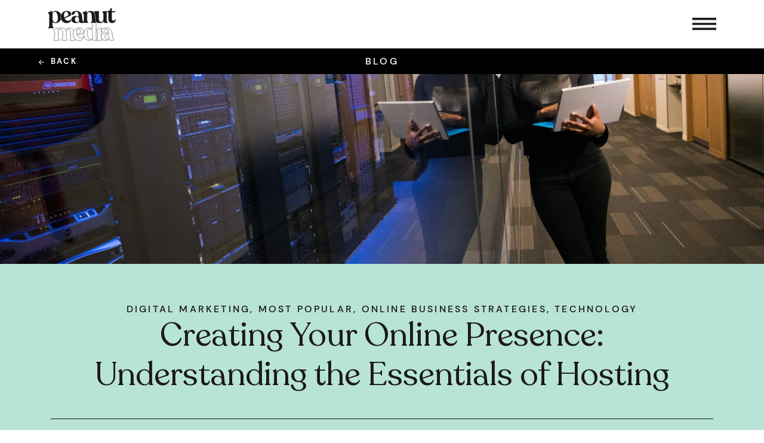

--- FILE ---
content_type: text/html; charset=UTF-8
request_url: https://peanut.media/creating-your-online-presence-understanding-the-essentials-of-hosting/
body_size: 12033
content:
    <!doctype html>
    <html lang="en-US">

    <head>
        <meta charset="UTF-8">
        <meta name="viewport" content="width=device-width, initial-scale=1">
                    <link data-optimized="1" rel='stylesheet' href='https://peanut.media/wp-content/litespeed/css/1056740a3a36b82957a1789ae7692dfc.css?ver=92dfc'>                <meta name='robots' content='index, follow, max-image-preview:large, max-snippet:-1, max-video-preview:-1' />

	<!-- This site is optimized with the Yoast SEO Premium plugin v26.5 (Yoast SEO v26.5) - https://yoast.com/wordpress/plugins/seo/ -->
	<title>Creating Your Online Presence: Understanding the Essentials of Hosting - Peanut Media</title>
	<link rel="canonical" href="https://peanut.media/creating-your-online-presence-understanding-the-essentials-of-hosting/" />
	<meta property="og:locale" content="en_US" />
	<meta property="og:type" content="article" />
	<meta property="og:title" content="Creating Your Online Presence: Understanding the Essentials of Hosting" />
	<meta property="og:description" content="In the digital age, having a vibrant online presence is non-negotiable for businesses looking to [&hellip;]" />
	<meta property="og:url" content="https://peanut.media/creating-your-online-presence-understanding-the-essentials-of-hosting/" />
	<meta property="og:site_name" content="Peanut Media" />
	<meta property="article:publisher" content="https://www.facebook.com/peanutmedia" />
	<meta property="article:published_time" content="2024-03-10T06:43:11+00:00" />
	<meta property="article:modified_time" content="2024-03-18T10:26:02+00:00" />
	<meta property="og:image" content="https://peanut.media/wp-content/uploads/2024/03/Female-engineer-of-color-working-in-a-server-room-symbolizing-empowerment-and-technical-expertise-in-the-context-of-web-hosting-essentials.jpg" />
	<meta property="og:image:width" content="2560" />
	<meta property="og:image:height" content="1709" />
	<meta property="og:image:type" content="image/jpeg" />
	<meta name="author" content="peanutmedia1" />
	<meta name="twitter:card" content="summary_large_image" />
	<meta name="twitter:label1" content="Written by" />
	<meta name="twitter:data1" content="peanutmedia1" />
	<meta name="twitter:label2" content="Est. reading time" />
	<meta name="twitter:data2" content="3 minutes" />
	<script type="application/ld+json" class="yoast-schema-graph">{"@context":"https://schema.org","@graph":[{"@type":"Article","@id":"https://peanut.media/creating-your-online-presence-understanding-the-essentials-of-hosting/#article","isPartOf":{"@id":"https://peanut.media/creating-your-online-presence-understanding-the-essentials-of-hosting/"},"author":{"name":"peanutmedia1","@id":"https://peanut.media/#/schema/person/8e6a1e2ea9ed06f3359c0e635e29fc28"},"headline":"Creating Your Online Presence: Understanding the Essentials of Hosting","datePublished":"2024-03-10T06:43:11+00:00","dateModified":"2024-03-18T10:26:02+00:00","mainEntityOfPage":{"@id":"https://peanut.media/creating-your-online-presence-understanding-the-essentials-of-hosting/"},"wordCount":644,"publisher":{"@id":"https://peanut.media/#organization"},"image":{"@id":"https://peanut.media/creating-your-online-presence-understanding-the-essentials-of-hosting/#primaryimage"},"thumbnailUrl":"https://peanut.media/wp-content/uploads/2024/03/Female-engineer-of-color-working-in-a-server-room-symbolizing-empowerment-and-technical-expertise-in-the-context-of-web-hosting-essentials.jpg","articleSection":["Digital Marketing","Most Popular","Online Business Strategies","Technology"],"inLanguage":"en-US"},{"@type":"WebPage","@id":"https://peanut.media/creating-your-online-presence-understanding-the-essentials-of-hosting/","url":"https://peanut.media/creating-your-online-presence-understanding-the-essentials-of-hosting/","name":"Creating Your Online Presence: Understanding the Essentials of Hosting - Peanut Media","isPartOf":{"@id":"https://peanut.media/#website"},"primaryImageOfPage":{"@id":"https://peanut.media/creating-your-online-presence-understanding-the-essentials-of-hosting/#primaryimage"},"image":{"@id":"https://peanut.media/creating-your-online-presence-understanding-the-essentials-of-hosting/#primaryimage"},"thumbnailUrl":"https://peanut.media/wp-content/uploads/2024/03/Female-engineer-of-color-working-in-a-server-room-symbolizing-empowerment-and-technical-expertise-in-the-context-of-web-hosting-essentials.jpg","datePublished":"2024-03-10T06:43:11+00:00","dateModified":"2024-03-18T10:26:02+00:00","breadcrumb":{"@id":"https://peanut.media/creating-your-online-presence-understanding-the-essentials-of-hosting/#breadcrumb"},"inLanguage":"en-US","potentialAction":[{"@type":"ReadAction","target":["https://peanut.media/creating-your-online-presence-understanding-the-essentials-of-hosting/"]}]},{"@type":"ImageObject","inLanguage":"en-US","@id":"https://peanut.media/creating-your-online-presence-understanding-the-essentials-of-hosting/#primaryimage","url":"https://peanut.media/wp-content/uploads/2024/03/Female-engineer-of-color-working-in-a-server-room-symbolizing-empowerment-and-technical-expertise-in-the-context-of-web-hosting-essentials.jpg","contentUrl":"https://peanut.media/wp-content/uploads/2024/03/Female-engineer-of-color-working-in-a-server-room-symbolizing-empowerment-and-technical-expertise-in-the-context-of-web-hosting-essentials.jpg","width":2560,"height":1709,"caption":"Female engineer of color working in a server room, symbolizing empowerment and technical expertise in the context of web hosting essentials."},{"@type":"BreadcrumbList","@id":"https://peanut.media/creating-your-online-presence-understanding-the-essentials-of-hosting/#breadcrumb","itemListElement":[{"@type":"ListItem","position":1,"name":"Home","item":"https://peanut.media/"},{"@type":"ListItem","position":2,"name":"Blog","item":"https://peanut.media/blog/"},{"@type":"ListItem","position":3,"name":"Creating Your Online Presence: Understanding the Essentials of Hosting"}]},{"@type":"WebSite","@id":"https://peanut.media/#website","url":"https://peanut.media/","name":"Peanut Media","description":"Be seen as the expert they trust","publisher":{"@id":"https://peanut.media/#organization"},"potentialAction":[{"@type":"SearchAction","target":{"@type":"EntryPoint","urlTemplate":"https://peanut.media/?s={search_term_string}"},"query-input":{"@type":"PropertyValueSpecification","valueRequired":true,"valueName":"search_term_string"}}],"inLanguage":"en-US"},{"@type":"Organization","@id":"https://peanut.media/#organization","name":"Peanut Media","url":"https://peanut.media/","logo":{"@type":"ImageObject","inLanguage":"en-US","@id":"https://peanut.media/#/schema/logo/image/","url":"https://peanut.media/wp-content/uploads/2022/12/PeanutMedia-Logo.svg","contentUrl":"https://peanut.media/wp-content/uploads/2022/12/PeanutMedia-Logo.svg","width":1,"height":1,"caption":"Peanut Media"},"image":{"@id":"https://peanut.media/#/schema/logo/image/"},"sameAs":["https://www.facebook.com/peanutmedia","https://www.instagram.com/peanutmedia"]},{"@type":"Person","@id":"https://peanut.media/#/schema/person/8e6a1e2ea9ed06f3359c0e635e29fc28","name":"peanutmedia1","image":{"@type":"ImageObject","inLanguage":"en-US","@id":"https://peanut.media/#/schema/person/image/","url":"https://peanut.media/wp-content/litespeed/avatar/14a6a38b4814727b1289099cea897122.jpg?ver=1768381119","contentUrl":"https://peanut.media/wp-content/litespeed/avatar/14a6a38b4814727b1289099cea897122.jpg?ver=1768381119","caption":"peanutmedia1"},"url":"https://peanut.media/author/peanutmedia1/"}]}</script>
	<!-- / Yoast SEO Premium plugin. -->


<link rel='dns-prefetch' href='//www.googletagmanager.com' />
<link rel="alternate" type="application/rss+xml" title="Peanut Media &raquo; Creating Your Online Presence: Understanding the Essentials of Hosting Comments Feed" href="https://peanut.media/creating-your-online-presence-understanding-the-essentials-of-hosting/feed/" />
<link rel="alternate" title="oEmbed (JSON)" type="application/json+oembed" href="https://peanut.media/wp-json/oembed/1.0/embed?url=https%3A%2F%2Fpeanut.media%2Fcreating-your-online-presence-understanding-the-essentials-of-hosting%2F" />
<link rel="alternate" title="oEmbed (XML)" type="text/xml+oembed" href="https://peanut.media/wp-json/oembed/1.0/embed?url=https%3A%2F%2Fpeanut.media%2Fcreating-your-online-presence-understanding-the-essentials-of-hosting%2F&#038;format=xml" />
<style id='wp-img-auto-sizes-contain-inline-css' type='text/css'>
img:is([sizes=auto i],[sizes^="auto," i]){contain-intrinsic-size:3000px 1500px}
/*# sourceURL=wp-img-auto-sizes-contain-inline-css */
</style>

<style id='wp-block-paragraph-inline-css' type='text/css'>
.is-small-text{font-size:.875em}.is-regular-text{font-size:1em}.is-large-text{font-size:2.25em}.is-larger-text{font-size:3em}.has-drop-cap:not(:focus):first-letter{float:left;font-size:8.4em;font-style:normal;font-weight:100;line-height:.68;margin:.05em .1em 0 0;text-transform:uppercase}body.rtl .has-drop-cap:not(:focus):first-letter{float:none;margin-left:.1em}p.has-drop-cap.has-background{overflow:hidden}:root :where(p.has-background){padding:1.25em 2.375em}:where(p.has-text-color:not(.has-link-color)) a{color:inherit}p.has-text-align-left[style*="writing-mode:vertical-lr"],p.has-text-align-right[style*="writing-mode:vertical-rl"]{rotate:180deg}
/*# sourceURL=https://peanut.media/wp-includes/blocks/paragraph/style.min.css */
</style>
<style id='wp-block-heading-inline-css' type='text/css'>
h1:where(.wp-block-heading).has-background,h2:where(.wp-block-heading).has-background,h3:where(.wp-block-heading).has-background,h4:where(.wp-block-heading).has-background,h5:where(.wp-block-heading).has-background,h6:where(.wp-block-heading).has-background{padding:1.25em 2.375em}h1.has-text-align-left[style*=writing-mode]:where([style*=vertical-lr]),h1.has-text-align-right[style*=writing-mode]:where([style*=vertical-rl]),h2.has-text-align-left[style*=writing-mode]:where([style*=vertical-lr]),h2.has-text-align-right[style*=writing-mode]:where([style*=vertical-rl]),h3.has-text-align-left[style*=writing-mode]:where([style*=vertical-lr]),h3.has-text-align-right[style*=writing-mode]:where([style*=vertical-rl]),h4.has-text-align-left[style*=writing-mode]:where([style*=vertical-lr]),h4.has-text-align-right[style*=writing-mode]:where([style*=vertical-rl]),h5.has-text-align-left[style*=writing-mode]:where([style*=vertical-lr]),h5.has-text-align-right[style*=writing-mode]:where([style*=vertical-rl]),h6.has-text-align-left[style*=writing-mode]:where([style*=vertical-lr]),h6.has-text-align-right[style*=writing-mode]:where([style*=vertical-rl]){rotate:180deg}
/*# sourceURL=https://peanut.media/wp-includes/blocks/heading/style.min.css */
</style>
<style id='wp-block-list-inline-css' type='text/css'>
ol,ul{box-sizing:border-box}:root :where(.wp-block-list.has-background){padding:1.25em 2.375em}
/*# sourceURL=https://peanut.media/wp-includes/blocks/list/style.min.css */
</style>
<style id='wpgb-head-inline-css' type='text/css'>
.wp-grid-builder:not(.wpgb-template),.wpgb-facet{opacity:0.01}.wpgb-facet fieldset{margin:0;padding:0;border:none;outline:none;box-shadow:none}.wpgb-facet fieldset:last-child{margin-bottom:40px;}.wpgb-facet fieldset legend.wpgb-sr-only{height:1px;width:1px}
/*# sourceURL=wpgb-head-inline-css */
</style>

<!-- Google tag (gtag.js) snippet added by Site Kit -->
<!-- Google Analytics snippet added by Site Kit -->
<script type="text/javascript" src="https://www.googletagmanager.com/gtag/js?id=GT-T5MFPMG" id="google_gtagjs-js" async></script>
<script type="text/javascript" id="google_gtagjs-js-after">
/* <![CDATA[ */
window.dataLayer = window.dataLayer || [];function gtag(){dataLayer.push(arguments);}
gtag("set","linker",{"domains":["peanut.media"]});
gtag("js", new Date());
gtag("set", "developer_id.dZTNiMT", true);
gtag("config", "GT-T5MFPMG");
//# sourceURL=google_gtagjs-js-after
/* ]]> */
</script>
<link rel="https://api.w.org/" href="https://peanut.media/wp-json/" /><link rel="alternate" title="JSON" type="application/json" href="https://peanut.media/wp-json/wp/v2/posts/1702" /><link rel="EditURI" type="application/rsd+xml" title="RSD" href="https://peanut.media/xmlrpc.php?rsd" />
<meta name="generator" content="WordPress 6.9" />
<link rel='shortlink' href='https://peanut.media/?p=1702' />
<meta name="generator" content="Site Kit by Google 1.167.0" /><noscript><style>.wp-grid-builder .wpgb-card.wpgb-card-hidden .wpgb-card-wrapper{opacity:1!important;visibility:visible!important;transform:none!important}.wpgb-facet {opacity:1!important;pointer-events:auto!important}.wpgb-facet *:not(.wpgb-pagination-facet){display:none}</style></noscript><link rel="icon" href="https://peanut.media/wp-content/uploads/2023/08/Favicon-150x150.jpg" sizes="32x32" />
<link rel="icon" href="https://peanut.media/wp-content/uploads/2023/08/Favicon-300x300.jpg" sizes="192x192" />
<link rel="apple-touch-icon" href="https://peanut.media/wp-content/uploads/2023/08/Favicon-300x300.jpg" />
<meta name="msapplication-TileImage" content="https://peanut.media/wp-content/uploads/2023/08/Favicon-300x300.jpg" />
<!-- [HEADER ASSETS] -->


<link data-optimized="1" rel="stylesheet" href="https://peanut.media/wp-content/litespeed/css/70f2f9b90102951a6fbfac13394ea4d7.css?ver=79498" />
<link data-optimized="1" rel="stylesheet" href="https://peanut.media/wp-content/litespeed/css/24f865432bbab5b5d37863c3f13b073c.css?ver=572ef" />
<link data-optimized="1" rel="stylesheet" href="https://peanut.media/wp-content/litespeed/css/400fd6c9a6f5e66843c2d461f601da38.css?ver=c0b83" />
<link data-optimized="1" rel="stylesheet" href="https://peanut.media/wp-content/litespeed/css/8f9eb3e91431efcea218f1ca11d76b8e.css?ver=98346" />

<link data-optimized="1" rel="stylesheet" href="https://peanut.media/wp-content/litespeed/css/24a9c8ff9c16a5c4875aabf178f51ac2.css?ver=9245c" />

<link data-optimized="1" rel="stylesheet" href="https://peanut.media/wp-content/litespeed/css/ac6ed37a57cd87e194d128d321fbb036.css?ver=d97f3" />

<link data-optimized="1" rel="stylesheet" href="https://peanut.media/wp-content/litespeed/css/03ab3cc11ba0d769d021230b20ad4b40.css?ver=45b3f" />

<link data-optimized="1" rel="stylesheet" href="https://peanut.media/wp-content/litespeed/css/b375eab0e62badc228c679113ac6a8f9.css?ver=93802" />

<link data-optimized="1" rel="stylesheet" href="https://peanut.media/wp-content/litespeed/css/0341bcec0fdee1e06c8b762cba461c2c.css?ver=abb8a" />

<link data-optimized="1" rel="stylesheet" href="https://peanut.media/wp-content/litespeed/css/a26e0e69c550b2770b13f3acedf66dff.css?ver=08f98" />



<link data-optimized="1" rel="stylesheet" href="https://peanut.media/wp-content/litespeed/css/e0214fd057f3bcaf7d1408459166bb08.css?ver=644e0" />





<link data-optimized="1" rel="stylesheet" href="https://peanut.media/wp-content/litespeed/css/618bcb214e18d2eb5fa4d3e4f7507abe.css?ver=67a70" />

<link data-optimized="1" rel="stylesheet" href="https://peanut.media/wp-content/litespeed/css/2c890332531d512a92debd3de8a458c8.css?ver=97d9c" />

<link data-optimized="1" rel="stylesheet" href="https://peanut.media/wp-content/litespeed/css/1da437f8a3b5adbd5005751a1553588f.css?ver=dd12e" />

<link data-optimized="1" rel="stylesheet" href="https://peanut.media/wp-content/litespeed/css/9afdf17a1fde1f67955ac90922a2ed27.css?ver=17e69" />
<!-- [/EOF HEADER ASSETS] -->    </head>
    
    <body class="wp-singular post-template-default single single-post postid-1702 single-format-standard wp-theme-breakdance-zero breakdance">
            <header class="bde-header-builder-113-105 bde-header-builder bde-header-builder--sticky-scroll-slide">

<div class="bde-header-builder__container"><div class="bde-image-113-106 bde-image">
<figure class="breakdance-image breakdance-image--342">
	<div class="breakdance-image-container">
		<div class="breakdance-image-clip"><a class="breakdance-image-link breakdance-image-link--url" href="/" target="_self" rel="noopener" data-sub-html="" data-lg-size="-"><img class="breakdance-image-object" src="https://peanut.media/wp-content/uploads/2022/12/PeanutMedia-Logo.svg" width="113.61" height="54.957" sizes="(max-width: 113px) 100vw, 113px"></a></div>
	</div></figure>

</div><div class="bde-icon-113-109 bde-icon">

    
                    
            
                           
                       
                 

    
    
    
                    
    
    <a class="breakdance-link bde-icon-icon breakdance-icon-atom" href="#" target="_self" data-type="action"  data-action='{"type":"popup","popupOptions":{"popupId":"116","popupAction":"toggle"}}' >

    
                    <svg xmlns="http://www.w3.org/2000/svg" viewBox="0 0 32.25 16.5">
  <g id="Group_284" data-name="Group 284" transform="translate(0 1.5)">
    <line id="Line_5" data-name="Line 5" x2="32.25" fill="none" stroke="CurrentColor" stroke-width="3"/>
    <line id="Line_6" data-name="Line 6" x2="32.25" transform="translate(0 6.75)" fill="none" stroke="CurrentColor" stroke-width="3"/>
    <line id="Line_7" data-name="Line 7" x2="32.25" transform="translate(0 13.5)" fill="none" stroke="CurrentColor" stroke-width="3"/>
  </g>
</svg>
        
        
        
                </a>

    


</div></div>


</header><style>.breakdance .bde-section-1709-100{background-color:var(--bde-palette-whitish-1);background-image:url(https://peanut.media/wp-content/uploads/2024/03/Female-engineer-of-color-working-in-a-server-room-symbolizing-empowerment-and-technical-expertise-in-the-context-of-web-hosting-essentials.jpg.webp)}</style><section class="bde-section-1709-100 bde-section">
  
  
	



<div class="section-container"><div class="bde-div-1709-101 bde-div">
  
  
	



<div class="bde-text-1709-102 bde-text">
Blog
</div><div class="bde-button-1709-117 bde-button">
    
                                    
    
    
    
    
            
                    
            
            

    
    
    
    
    
    <a class="breakdance-link button-atom button-atom--text bde-button__button" href="/blog" target="_self" data-type="url"  >

    
        <span class="button-atom__text">BACK</span>

        
                    
    <span class="button-atom__icon-wrapper">

        
            <svg class="un-arrow-icon" xmlns="http://www.w3.org/2000/svg" width="32" height="32" viewBox="0 0 32 32">
                <g fill="none" stroke-width="1.9" stroke-linejoin="round" stroke-miterlimit="10">
                    <circle class="un-arrow-icon_circle" cx="16" cy="16" r="15.12"></circle>
                    <path class="un-arrow-icon_arrow" d="M16.14 9.93L22.21 16l-6.07 6.07M8.23 16h13.98"></path>
                </g>
            </svg>

        
    </span>


        
                </a>

    


</div>
</div></div>
</section><section class="bde-section-1709-118 bde-section">
  
  
	



<div class="section-container"><div class="bde-text-1709-119 bde-text">
<a href="https://peanut.media/category/digital-marketing/" rel="tag">Digital Marketing</a>, <a href="https://peanut.media/category/most-popular/" rel="tag">Most Popular</a>, <a href="https://peanut.media/category/online-business-strategies/" rel="tag">Online Business Strategies</a>, <a href="https://peanut.media/category/technology/" rel="tag">Technology</a>
</div><h1 class="bde-heading-1709-120 bde-heading">
Creating Your Online Presence: Understanding the Essentials of Hosting
</h1><div class="bde-text-1709-121 bde-text">

</div></div>
</section><section class="bde-section-1709-122 bde-section">
  
  
	



<div class="section-container"><div class="bde-rich-text-1709-123 bde-rich-text breakdance-rich-text-styles">

<p>In the digital age, having a vibrant online presence is non-negotiable for businesses looking to thrive. A website acts as your digital storefront, welcoming visitors and potential customers 24/7. However, the backbone of any website is its hosting service, which can be as crucial to your success online as the content on your site. For many of our clients, understanding what hosting is and why it&#8217;s important can seem daunting. In this blog post, we&#8217;ll demystify hosting and explain why our comprehensive maintenance plan is the key to keeping your website secure, fast, and reliable.</p>



<h2 class="wp-block-heading" id="h-what-is-hosting-and-why-do-you-need-it">What is Hosting, and Why Do You Need It?</h2>



<p>At its core, hosting is like renting space on the internet to store your website&#8217;s files and data. Just as a physical store needs a location in the physical world, your website needs a place in the digital realm. This space on a server makes your website accessible to anyone, anywhere, at any time. However, not all hosting services are created equal. The speed, security, and reliability of your website are heavily dependent on the quality of your hosting service. This is where our specialized plan comes into play.</p>



<h2 class="wp-block-heading" id="h-our-comprehensive-maintenance-plan-vs-other-options">Our Comprehensive Maintenance Plan vs. Other Options</h2>



<p>For a flat fee of $50 per month or an annual payment of $500, our maintenance plan goes beyond simple hosting. Here&#8217;s a snapshot of what our plan includes, setting us apart from other hosting options:</p>



<h3 class="wp-block-heading" id="h-domain-amp-hosting-essentials">Domain &amp; Hosting Essentials</h3>



<ul class="wp-block-list">
<li>Ensuring domain registration is renewed, maintaining SSL certificates, monitoring bandwidth and storage, and managing high-speed performance WordPress Hosting.</li>
</ul>



<h3 class="wp-block-heading" id="h-regular-backups-and-updates">Regular Backups and Updates</h3>



<ul class="wp-block-list">
<li>Automated nightly backups, regular testing of backups, and updates to WordPress&#8217;s core, themes, plugins, and content to keep your site current and functional.</li>
</ul>



<h3 class="wp-block-heading" id="h-uncompromised-security">Uncompromised Security</h3>



<ul class="wp-block-list">
<li>Continuous monitoring for threats, up-to-date SSL certificates, security hardening, and regular scans to ensure your site is a fortress against breaches.</li>
</ul>



<h3 class="wp-block-heading" id="h-performance-monitoring-and-optimization">Performance Monitoring and Optimization</h3>



<ul class="wp-block-list">
<li>Keeping your site&#8217;s speed at its peak, optimizing media, using caching mechanisms, and ensuring your hosting performance meets the demands of your traffic.</li>
</ul>



<h3 class="wp-block-heading" id="h-database-and-site-health-maintenance">Database and Site Health Maintenance</h3>



<ul class="wp-block-list">
<li>Regular optimization of your database, cleaning up unnecessary data, and troubleshooting any issues to keep your site running smoothly.</li>
</ul>



<h3 class="wp-block-heading" id="h-licensing-training-and-support">Licensing, Training, and Support</h3>



<ul class="wp-block-list">
<li>Maintaining licenses for premium services and providing continuous learning resources and direct access to our team for any needs that arise.</li>
</ul>



<h2 class="wp-block-heading" id="h-alternatives-worth-considering">Alternatives Worth Considering</h2>



<p>While we are confident in the value our maintenance plan provides, we understand the importance of having options. For those considering other paths, here are some recommendations:</p>



<h3 class="wp-block-heading" id="h-premium-hosting-alternatives">Premium Hosting Alternatives</h3>



<ul class="wp-block-list">
<li><strong>Flywheel</strong>: At $13/month ($150/year), offering free migration.</li>



<li><strong>WP Engine</strong>: $20/month ($240/year with 4 months free), also with free migration.</li>
</ul>



<h3 class="wp-block-heading" id="h-best-value-and-reliability">Best Value and Reliability</h3>



<ul class="wp-block-list">
<li><strong>Bluehost</strong>: A cost-effective option at $2.95/month during promotional periods, with a $150 migration fee.</li>



<li><strong>Siteground</strong>: Known for consistent uptime and customer support, priced at $2.99/month during promotions, also requiring a $150 migration fee.</li>
</ul>



<p>Should you choose a different hosting provider, we offer a comprehensive migration package for a one-time fee of $350, ensuring a smooth transition.</p>



<h2 class="wp-block-heading" id="h-conclusion-the-value-of-a-comprehensive-hosting-plan">Conclusion: The Value of a Comprehensive Hosting Plan</h2>



<p>Your website is the digital face of your business, and its performance, security, and reliability can significantly impact your success. Our comprehensive maintenance plan is designed not just to host your website but to ensure it flourishes in the digital ecosystem. From regular backups and updates to performance optimizations and security checks, we provide an all-encompassing service that allows you to focus on what you do best—running your business.</p>



<p>Choosing the right hosting service can make all the difference in the world. Whether you opt for our maintenance plan or another hosting provider, the key is to understand the value of what you&#8217;re getting. A website is not just a set of pages on the internet; it&#8217;s an investment in your online presence and, ultimately, your business&#8217;s future.</p>

</div><div class="bde-div-1709-126 bde-div">
  
  
	



<div class="bde-text-1709-127 bde-text">
Don’t forget to share this post:
</div><div class="bde-social-share-buttons-1709-125 bde-social-share-buttons">
<div class="bde-social-share-button bde-social-share-button-mobile js-breakdance-share-mobile">
  <span class="bde-social-share-button-icon">
    <svg fill="none" xmlns="http://www.w3.org/2000/svg" viewbox="0 0 16 16">
      <path d="M11 2.5a2.5 2.5 0 1 1 .603 1.628l-6.718 3.12c.154.49.154 1.015 0 1.504l6.718 3.12a2.5 2.5 0 1 1-.488.876l-6.718-3.12a2.5 2.5 0 1 1 0-3.256l6.718-3.12A2.504 2.504 0 0 1 11 2.5Z" fill="currentColor"/>
    </svg>
  </span>
  </div>

<div class="js-breakdance-share-button bde-social-share-button bde-social-share-button-facebook" data-network="Facebook"  >
    <span class="bde-social-share-button-icon">
        <svg aria-hidden="true" focusable="false" data-prefix="fab" class="svg-inline--fa fa-facebook fa-w-16" role="img" fill="none" xmlns="http://www.w3.org/2000/svg" viewbox="0 0 800 800">
      <path d="M768 0H32C14.3 0 0 14.3 0 32v736c0 17.7 14.3 32 32 32h736c17.7 0 32-14.3 32-32V32c0-17.7-14.3-32-32-32Zm-92.4 233.5h-63.9c-50.1 0-59.8 23.8-59.8 58.8v77.1h119.6l-15.6 120.7h-104V800H427.2V490.2H322.9V369.4h104.3v-89c0-103.3 63.1-159.6 155.3-159.6 44.2 0 82.1 3.3 93.2 4.8v107.9h-.1Z" fill="currentColor"/>
    </svg>
      </span>
    </div>
<div class="js-breakdance-share-button bde-social-share-button bde-social-share-button-twitter" data-network="Twitter"  >
    <span class="bde-social-share-button-icon">
        <svg aria-hidden="true" focusable="false" data-prefix="fab" class="svg-inline--fa fa-twitter fa-w-16" role="img" xmlns="http://www.w3.org/2000/svg" viewbox="0 0 512 512">
      <path fill="currentColor" d="M389.2 48h70.6L305.6 224.2 487 464H345L233.7 318.6 106.5 464H35.8L200.7 275.5 26.8 48H172.4L272.9 180.9 389.2 48zM364.4 421.8h39.1L151.1 88h-42L364.4 421.8z" />
    </svg>
      </span>
    </div>
<div class="js-breakdance-share-button bde-social-share-button bde-social-share-button-linkedin" data-network="LinkedIn"  >
    <span class="bde-social-share-button-icon">
        <svg aria-hidden="true" focusable="false" data-prefix="fab" class="svg-inline--fa fa-linkedin fa-w-14" role="img" xmlns="http://www.w3.org/2000/svg" viewbox="0 0 448 512">
      <path fill="currentColor" d="M416 32H31.9C14.3 32 0 46.5 0 64.3v383.4C0 465.5 14.3 480 31.9 480H416c17.6 0 32-14.5 32-32.3V64.3c0-17.8-14.4-32.3-32-32.3zM135.4 416H69V202.2h66.5V416zm-33.2-243c-21.3 0-38.5-17.3-38.5-38.5S80.9 96 102.2 96c21.2 0 38.5 17.3 38.5 38.5 0 21.3-17.2 38.5-38.5 38.5zm282.1 243h-66.4V312c0-24.8-.5-56.7-34.5-56.7-34.6 0-39.9 27-39.9 54.9V416h-66.4V202.2h63.7v29.2h.9c8.9-16.8 30.6-34.5 62.9-34.5 67.2 0 79.7 44.3 79.7 101.9V416z"></path>
    </svg>
      </span>
    </div>
<div class="js-breakdance-share-button bde-social-share-button bde-social-share-button-email" data-network="Email"  >
    <span class="bde-social-share-button-icon">
        <svg class="svg-inline--fa fa-envelope-square fa-w-14" role="img" fill="none" xmlns="http://www.w3.org/2000/svg" viewbox="0 0 20 16">
      <path d="M18 0H2C.9 0 .01.9.01 2L0 14c0 1.1.9 2 2 2h16c1.1 0 2-.9 2-2V2c0-1.1-.9-2-2-2Zm0 4-8 5-8-5V2l8 5 8-5v2Z" fill="currentColor"/>
    </svg>
      </span>
    </div>

</div>
</div></div>
</section><section class="bde-section-123-100 bde-section">
  
  
	



<div class="section-container"><h2 class="bde-heading-123-101 bde-heading">
Are you ready to be seen?
</h2><div class="bde-button-123-102 bde-button">
    
                                    
    
    
    
    
            
                    
            
            

    
    
    
    
    
    <a class="breakdance-link button-atom button-atom--text bde-button__button" href="https://peanut.media/contact/" target="_self" data-type="url"  >

    
        <span class="button-atom__text">Let’s get visible, visible.</span>

        
                    
    <span class="button-atom__icon-wrapper">

        
            <svg xmlns="http://www.w3.org/2000/svg" id="Layer_2" data-name="Layer 2" viewBox="0 0 15.66 8.44">
  <g id="_Layer_" data-name="&amp;lt;Layer&amp;gt;" fill="CurrentColor">
    <polygon points="15.66 4.22 11.45 0 11.45 3.5 0 3.5 0 4.94 11.45 4.94 11.45 8.44 15.66 4.22"/>
  </g>
</svg>

        
    </span>


        
                </a>

    


</div></div>
</section><section class="bde-section-123-103 bde-section">
  
  
	



<div class="section-container"><div class="bde-columns-123-104 bde-columns"><div class="bde-column-123-105 bde-column">
  
  
	



<div class="bde-image-123-106 bde-image">
<figure class="breakdance-image breakdance-image--350">
	<div class="breakdance-image-container">
		<div class="breakdance-image-clip"><a class="breakdance-image-link breakdance-image-link--url" href="https://peanut.media/" target="_self" rel="noopener" data-sub-html="" data-lg-size="-"><img class="breakdance-image-object" src="https://peanut.media/wp-content/uploads/2022/12/PeanutMediaFooterLogo.svg" width="308.489" height="165.506" sizes="(max-width: 308px) 100vw, 308px"></a></div>
	</div></figure>

</div>
</div><div class="bde-column-123-107 bde-column">
  
  
	



<div class="bde-columns-123-108 bde-columns"><div class="bde-column-123-109 bde-column">
  
  
	



<div class="bde-button-123-110 bde-button">
    
                                    
    
    
    
    
            
                    
            
            

    
    
    
    
    
    <a class="breakdance-link button-atom button-atom--custom bde-button__button" href="https://peanut.media/" target="_self" data-type="url"  >

    
        <span class="button-atom__text">Home</span>

        
        
                </a>

    


</div><div class="bde-button-123-111 bde-button">
    
                                    
    
    
    
    
            
                    
            
            

    
    
    
    
    
    <a class="breakdance-link button-atom button-atom--custom bde-button__button" href="https://peanut.media/shop/" target="_self" data-type="url"  >

    
        <span class="button-atom__text">DIY WEBSITE TEMPLATES</span>

        
        
                </a>

    


</div>
</div><div class="bde-column-123-112 bde-column">
  
  
	



<div class="bde-button-123-113 bde-button">
    
                                    
    
    
    
    
            
                    
            
            

    
    
    
    
    
    <a class="breakdance-link button-atom button-atom--custom bde-button__button" href="https://peanut.media/contact/" target="_self" data-type="url"  >

    
        <span class="button-atom__text">Custom WEBSITEs</span>

        
        
                </a>

    


</div><div class="bde-button-123-114 bde-button">
    
                                    
    
    
    
    
            
                    
            
            

    
    
    
    
    
    <a class="breakdance-link button-atom button-atom--custom bde-button__button" href="https://peanut.media/dfy-websites/" target="_self" data-type="url"  >

    
        <span class="button-atom__text">Done For you WEBSITES</span>

        
        
                </a>

    


</div><div class="bde-button-123-115 bde-button">
    
                                    
    
    
    
    
            
                    
            
            

    
    
    
    
    
    <a class="breakdance-link button-atom button-atom--custom bde-button__button" href="https://peanut.media/site-insight/" target="_self" data-type="url"  >

    
        <span class="button-atom__text">Digital Presence Audit</span>

        
        
                </a>

    


</div><div class="bde-button-123-116 bde-button">
    
                                    
    
    
    
    
            
            <button type="button" class="button-atom button-atom--custom bde-button__button"  >
    
        <span class="button-atom__text">Digital Marketing Solutions</span>

        
        
            </button>
    


</div>
</div></div><div class="bde-div-123-117 bde-div">
  
  
	



<div class="bde-button-123-118 bde-button">
    
                                    
    
    
    
    
            
                    
            
            

    
    
    
    
    
    <a class="breakdance-link button-atom button-atom--text bde-button__button" href="https://peanut.media/about-us/" target="_self" data-type="url"  >

    
        <span class="button-atom__text">About</span>

        
        
                </a>

    


</div><div class="bde-button-123-119 bde-button">
    
                                    
    
    
    
    
            
                    
            
            

    
    
    
    
    
    <a class="breakdance-link button-atom button-atom--text bde-button__button" href="https://peanut.media/" target="_self" data-type="url"  >

    
        <span class="button-atom__text">Blog</span>

        
        
                </a>

    


</div><div class="bde-button-123-120 bde-button">
    
                                    
    
    
    
    
            
                    
            
            

    
    
    
    
    
    <a class="breakdance-link button-atom button-atom--text bde-button__button" href="https://peanut.media/contact/" target="_self" data-type="url"  >

    
        <span class="button-atom__text">Contact</span>

        
        
                </a>

    


</div><div class="bde-button-123-121 bde-button">
    
                                    
    
    
    
    
            
                    
            
            

    
    
    
    
    
    <a class="breakdance-link button-atom button-atom--text bde-button__button" href="https://www.facebook.com/peanutmedia" target="_blank" data-type="url"  >

    
        <span class="button-atom__text">FB</span>

        
        
                </a>

    


</div><div class="bde-button-123-122 bde-button">
    
                                    
    
    
    
    
            
                    
            
            

    
    
    
    
    
    <a class="breakdance-link button-atom button-atom--text bde-button__button" href="https://www.instagram.com/peanutmedia" target="_blank" data-type="url"  >

    
        <span class="button-atom__text">IG</span>

        
        
                </a>

    


</div>
</div><div class="bde-div-123-123 bde-div">
  
  
	



<div class="bde-button-123-124 bde-button">
    
                                    
    
    
    
    
            
                    
            
            

    
    
    
    
    
    <a class="breakdance-link button-atom button-atom--text bde-button__button" href="https://peanut.media/legal/terms-conditions/" target="_self" data-type="url"  >

    
        <span class="button-atom__text">Terms & Conditions</span>

        
        
                </a>

    


</div><div class="bde-button-123-125 bde-button">
    
                                    
    
    
    
    
            
                    
            
            

    
    
    
    
    
    <a class="breakdance-link button-atom button-atom--text bde-button__button" href="https://peanut.media/legal/privacy-policy/" target="_self" data-type="url"  >

    
        <span class="button-atom__text">Privacy Policy</span>

        
        
                </a>

    


</div><div class="bde-button-123-126 bde-button">
    
                                    
    
    
    
    
            
                    
            
            

    
    
    
    
    
    <a class="breakdance-link button-atom button-atom--text bde-button__button" href="https://peanut.media/legal/digital-terms-of-purchase/" target="_self" data-type="url"  >

    
        <span class="button-atom__text">Digital Terms of Purchase</span>

        
        
                </a>

    


</div><div class="bde-div-123-127 bde-div">
  
  
	



<div class="bde-text-123-128 bde-text">
© 2026
</div><div class="bde-button-123-129 bde-button">
    
                                    
    
    
    
    
            
                    
            
            

    
    
    
    
    
    <a class="breakdance-link button-atom button-atom--text bde-button__button" href="https://peanut.media/" target="_self" data-type="url"  >

    
        <span class="button-atom__text">Made By a Peanut</span>

        
        
                </a>

    


</div>
</div>
</div>
</div></div></div>
</section>        <script type="speculationrules">
{"prefetch":[{"source":"document","where":{"and":[{"href_matches":"/*"},{"not":{"href_matches":["/wp-*.php","/wp-admin/*","/wp-content/uploads/*","/wp-content/*","/wp-content/plugins/*","/wp-content/plugins/breakdance/plugin/themeless/themes/breakdance-zero/*","/*\\?(.+)"]}},{"not":{"selector_matches":"a[rel~=\"nofollow\"]"}},{"not":{"selector_matches":".no-prefetch, .no-prefetch a"}}]},"eagerness":"conservative"}]}
</script>
<div class="breakdance"><div id="menu-custom-canvas" class="bde-popup-116-100 bde-popup">
<div
    class="breakdance-popup
    "
    data-breakdance-popup-id="116"
        >
  <div class='breakdance-popup-content'>
    <section class="bde-section-116-101 bde-section">
  
  
	



<div class="section-container"><div class="bde-button-116-102 bde-button">
    
                                    
    
    
    
    
            
                    
            
            

    
    
    
    
    
    <a class="breakdance-link button-atom button-atom--custom bde-button__button" href="/" target="_self" data-type="url"  >

    
        <span class="button-atom__text">Home</span>

        
        
                </a>

    


</div><div class="bde-button-116-118 bde-button">
    
                                    
    
    
    
    
            
                    
            
            

    
    
    
    
    
    <a class="breakdance-link button-atom button-atom--custom bde-button__button" href="/web-services/" target="_self" data-type="url"  >

    
        <span class="button-atom__text">Our Services</span>

        
        
                </a>

    


</div><div class="bde-button-116-119 bde-button">
    
                                    
    
    
    
    
            
                    
            
            

    
    
    
    
    
    <a class="breakdance-link button-atom button-atom--custom bde-button__button" href="/site-insight/" target="_self" data-type="url"  >

    
        <span class="button-atom__text">Digital Presence Audit</span>

        
        
                </a>

    


</div><div class="bde-button-116-103 bde-button" onclick="OpenDIY()">
    
                                    
    
    
    
    
            
                    
            
            

    
    
    
    
    
    <a class="breakdance-link button-atom button-atom--custom bde-button__button" href="/shop" target="_self" data-type="url"  >

    
        <span class="button-atom__text">DIY WEBSITE TEMPLATES</span>

        
        
                </a>

    


</div><div class="bde-button-116-104 bde-button">
    
                                    
    
    
    
    
            
                    
            
            

    
    
    
    
    
    <a class="breakdance-link button-atom button-atom--custom bde-button__button" href="/contact/" target="_self" data-type="url"  >

    
        <span class="button-atom__text">Inquire About a Custom Site</span>

        
        
                </a>

    


</div><div class="bde-button-116-117 bde-button">
    
                                    
    
    
    
    
            
                    
            
            

    
    
    
    
    
    <a class="breakdance-link button-atom button-atom--custom bde-button__button" href="/about-us/" target="_self" data-type="url"  >

    
        <span class="button-atom__text">About Us</span>

        
        
                </a>

    


</div><div class="bde-button-116-105 bde-button">
    
                                    
    
    
    
    
            
                    
            
            

    
    
    
    
    
    <a class="breakdance-link button-atom button-atom--custom bde-button__button" href="/" target="_self" data-type="url"  >

    
        <span class="button-atom__text">VIP WEB SUPPORT</span>

        
        
                </a>

    


</div><div class="bde-button-116-106 bde-button">
    
                                    
    
    
    
    
            
                    
            
            

    
    
    
    
    
    <a class="breakdance-link button-atom button-atom--custom bde-button__button" href="/" target="_self" data-type="url"  >

    
        <span class="button-atom__text">digital MARKETING CAMPAIGNS</span>

        
        
                </a>

    


</div><div class="bde-button-116-107 bde-button">
    
                                    
    
    
    
    
            
                    
            
            

    
    
    
    
    
    <a class="breakdance-link button-atom button-atom--custom bde-button__button" href="/blog" target="_self" data-type="url"  >

    
        <span class="button-atom__text">RESOURCES</span>

        
        
                </a>

    


</div><div class="bde-button-116-108 bde-button">
    
                                    
    
    
    
    
            
                    
            
            

    
    
    
    
    
    <a class="breakdance-link button-atom button-atom--custom bde-button__button" href="/contact" target="_self" data-type="url"  >

    
        <span class="button-atom__text">CONTACT</span>

        
        
                </a>

    


</div><div class="bde-div-116-109 bde-div">
  
  
	



<div class="bde-button-116-110 bde-button">
    
                                    
    
    
    
    
            
                    
            
            

    
    
    
    
    
    <a class="breakdance-link button-atom button-atom--text bde-button__button" href="https://www.facebook.com/peanutmedia" target="_blank" data-type="url"  >

    
        <span class="button-atom__text">FB</span>

        
        
                </a>

    


</div><div class="bde-button-116-111 bde-button">
    
                                    
    
    
    
    
            
                    
            
            

    
    
    
    
    
    <a class="breakdance-link button-atom button-atom--text bde-button__button" href="https://www.instagram.com/peanutmedia" target="_blank" data-type="url"  >

    
        <span class="button-atom__text">IG</span>

        
        
                </a>

    


</div><div class="bde-button-116-112 bde-button">
    
                                    
    
    
    
    
            
                    
            
            

    
    
    
    
    
    <a class="breakdance-link button-atom button-atom--text bde-button__button" href="https://peanut.media/legal/" target="_self" data-type="url"  >

    
        <span class="button-atom__text">LEGAL</span>

        
        
                </a>

    


</div>
</div></div>
</section><section id="DIY_templates" class="bde-section-116-113 bde-section">
  
  
	



<div class="section-container"><div class="bde-div-116-114 bde-div">
  
  
	



<div class="bde-button-116-115 bde-button" onclick="CloseDIY()">
    
                                    
    
    
    
    
            
            <button type="button" class="button-atom button-atom--custom bde-button__button"  >
    
        <span class="button-atom__text">DFY WEBSITE TEMPLATES</span>

                            
        
            </button>
    


</div><div class="bde-post-loop-116-116 bde-post-loop">


</div>
</div></div>
</section>
  </div>
  </div>

</div></div><style id='global-styles-inline-css' type='text/css'>
:root{--wp--preset--aspect-ratio--square: 1;--wp--preset--aspect-ratio--4-3: 4/3;--wp--preset--aspect-ratio--3-4: 3/4;--wp--preset--aspect-ratio--3-2: 3/2;--wp--preset--aspect-ratio--2-3: 2/3;--wp--preset--aspect-ratio--16-9: 16/9;--wp--preset--aspect-ratio--9-16: 9/16;--wp--preset--color--black: #000000;--wp--preset--color--cyan-bluish-gray: #abb8c3;--wp--preset--color--white: #ffffff;--wp--preset--color--pale-pink: #f78da7;--wp--preset--color--vivid-red: #cf2e2e;--wp--preset--color--luminous-vivid-orange: #ff6900;--wp--preset--color--luminous-vivid-amber: #fcb900;--wp--preset--color--light-green-cyan: #7bdcb5;--wp--preset--color--vivid-green-cyan: #00d084;--wp--preset--color--pale-cyan-blue: #8ed1fc;--wp--preset--color--vivid-cyan-blue: #0693e3;--wp--preset--color--vivid-purple: #9b51e0;--wp--preset--gradient--vivid-cyan-blue-to-vivid-purple: linear-gradient(135deg,rgb(6,147,227) 0%,rgb(155,81,224) 100%);--wp--preset--gradient--light-green-cyan-to-vivid-green-cyan: linear-gradient(135deg,rgb(122,220,180) 0%,rgb(0,208,130) 100%);--wp--preset--gradient--luminous-vivid-amber-to-luminous-vivid-orange: linear-gradient(135deg,rgb(252,185,0) 0%,rgb(255,105,0) 100%);--wp--preset--gradient--luminous-vivid-orange-to-vivid-red: linear-gradient(135deg,rgb(255,105,0) 0%,rgb(207,46,46) 100%);--wp--preset--gradient--very-light-gray-to-cyan-bluish-gray: linear-gradient(135deg,rgb(238,238,238) 0%,rgb(169,184,195) 100%);--wp--preset--gradient--cool-to-warm-spectrum: linear-gradient(135deg,rgb(74,234,220) 0%,rgb(151,120,209) 20%,rgb(207,42,186) 40%,rgb(238,44,130) 60%,rgb(251,105,98) 80%,rgb(254,248,76) 100%);--wp--preset--gradient--blush-light-purple: linear-gradient(135deg,rgb(255,206,236) 0%,rgb(152,150,240) 100%);--wp--preset--gradient--blush-bordeaux: linear-gradient(135deg,rgb(254,205,165) 0%,rgb(254,45,45) 50%,rgb(107,0,62) 100%);--wp--preset--gradient--luminous-dusk: linear-gradient(135deg,rgb(255,203,112) 0%,rgb(199,81,192) 50%,rgb(65,88,208) 100%);--wp--preset--gradient--pale-ocean: linear-gradient(135deg,rgb(255,245,203) 0%,rgb(182,227,212) 50%,rgb(51,167,181) 100%);--wp--preset--gradient--electric-grass: linear-gradient(135deg,rgb(202,248,128) 0%,rgb(113,206,126) 100%);--wp--preset--gradient--midnight: linear-gradient(135deg,rgb(2,3,129) 0%,rgb(40,116,252) 100%);--wp--preset--font-size--small: 13px;--wp--preset--font-size--medium: 20px;--wp--preset--font-size--large: 36px;--wp--preset--font-size--x-large: 42px;--wp--preset--spacing--20: 0.44rem;--wp--preset--spacing--30: 0.67rem;--wp--preset--spacing--40: 1rem;--wp--preset--spacing--50: 1.5rem;--wp--preset--spacing--60: 2.25rem;--wp--preset--spacing--70: 3.38rem;--wp--preset--spacing--80: 5.06rem;--wp--preset--shadow--natural: 6px 6px 9px rgba(0, 0, 0, 0.2);--wp--preset--shadow--deep: 12px 12px 50px rgba(0, 0, 0, 0.4);--wp--preset--shadow--sharp: 6px 6px 0px rgba(0, 0, 0, 0.2);--wp--preset--shadow--outlined: 6px 6px 0px -3px rgb(255, 255, 255), 6px 6px rgb(0, 0, 0);--wp--preset--shadow--crisp: 6px 6px 0px rgb(0, 0, 0);}:where(.is-layout-flex){gap: 0.5em;}:where(.is-layout-grid){gap: 0.5em;}body .is-layout-flex{display: flex;}.is-layout-flex{flex-wrap: wrap;align-items: center;}.is-layout-flex > :is(*, div){margin: 0;}body .is-layout-grid{display: grid;}.is-layout-grid > :is(*, div){margin: 0;}:where(.wp-block-columns.is-layout-flex){gap: 2em;}:where(.wp-block-columns.is-layout-grid){gap: 2em;}:where(.wp-block-post-template.is-layout-flex){gap: 1.25em;}:where(.wp-block-post-template.is-layout-grid){gap: 1.25em;}.has-black-color{color: var(--wp--preset--color--black) !important;}.has-cyan-bluish-gray-color{color: var(--wp--preset--color--cyan-bluish-gray) !important;}.has-white-color{color: var(--wp--preset--color--white) !important;}.has-pale-pink-color{color: var(--wp--preset--color--pale-pink) !important;}.has-vivid-red-color{color: var(--wp--preset--color--vivid-red) !important;}.has-luminous-vivid-orange-color{color: var(--wp--preset--color--luminous-vivid-orange) !important;}.has-luminous-vivid-amber-color{color: var(--wp--preset--color--luminous-vivid-amber) !important;}.has-light-green-cyan-color{color: var(--wp--preset--color--light-green-cyan) !important;}.has-vivid-green-cyan-color{color: var(--wp--preset--color--vivid-green-cyan) !important;}.has-pale-cyan-blue-color{color: var(--wp--preset--color--pale-cyan-blue) !important;}.has-vivid-cyan-blue-color{color: var(--wp--preset--color--vivid-cyan-blue) !important;}.has-vivid-purple-color{color: var(--wp--preset--color--vivid-purple) !important;}.has-black-background-color{background-color: var(--wp--preset--color--black) !important;}.has-cyan-bluish-gray-background-color{background-color: var(--wp--preset--color--cyan-bluish-gray) !important;}.has-white-background-color{background-color: var(--wp--preset--color--white) !important;}.has-pale-pink-background-color{background-color: var(--wp--preset--color--pale-pink) !important;}.has-vivid-red-background-color{background-color: var(--wp--preset--color--vivid-red) !important;}.has-luminous-vivid-orange-background-color{background-color: var(--wp--preset--color--luminous-vivid-orange) !important;}.has-luminous-vivid-amber-background-color{background-color: var(--wp--preset--color--luminous-vivid-amber) !important;}.has-light-green-cyan-background-color{background-color: var(--wp--preset--color--light-green-cyan) !important;}.has-vivid-green-cyan-background-color{background-color: var(--wp--preset--color--vivid-green-cyan) !important;}.has-pale-cyan-blue-background-color{background-color: var(--wp--preset--color--pale-cyan-blue) !important;}.has-vivid-cyan-blue-background-color{background-color: var(--wp--preset--color--vivid-cyan-blue) !important;}.has-vivid-purple-background-color{background-color: var(--wp--preset--color--vivid-purple) !important;}.has-black-border-color{border-color: var(--wp--preset--color--black) !important;}.has-cyan-bluish-gray-border-color{border-color: var(--wp--preset--color--cyan-bluish-gray) !important;}.has-white-border-color{border-color: var(--wp--preset--color--white) !important;}.has-pale-pink-border-color{border-color: var(--wp--preset--color--pale-pink) !important;}.has-vivid-red-border-color{border-color: var(--wp--preset--color--vivid-red) !important;}.has-luminous-vivid-orange-border-color{border-color: var(--wp--preset--color--luminous-vivid-orange) !important;}.has-luminous-vivid-amber-border-color{border-color: var(--wp--preset--color--luminous-vivid-amber) !important;}.has-light-green-cyan-border-color{border-color: var(--wp--preset--color--light-green-cyan) !important;}.has-vivid-green-cyan-border-color{border-color: var(--wp--preset--color--vivid-green-cyan) !important;}.has-pale-cyan-blue-border-color{border-color: var(--wp--preset--color--pale-cyan-blue) !important;}.has-vivid-cyan-blue-border-color{border-color: var(--wp--preset--color--vivid-cyan-blue) !important;}.has-vivid-purple-border-color{border-color: var(--wp--preset--color--vivid-purple) !important;}.has-vivid-cyan-blue-to-vivid-purple-gradient-background{background: var(--wp--preset--gradient--vivid-cyan-blue-to-vivid-purple) !important;}.has-light-green-cyan-to-vivid-green-cyan-gradient-background{background: var(--wp--preset--gradient--light-green-cyan-to-vivid-green-cyan) !important;}.has-luminous-vivid-amber-to-luminous-vivid-orange-gradient-background{background: var(--wp--preset--gradient--luminous-vivid-amber-to-luminous-vivid-orange) !important;}.has-luminous-vivid-orange-to-vivid-red-gradient-background{background: var(--wp--preset--gradient--luminous-vivid-orange-to-vivid-red) !important;}.has-very-light-gray-to-cyan-bluish-gray-gradient-background{background: var(--wp--preset--gradient--very-light-gray-to-cyan-bluish-gray) !important;}.has-cool-to-warm-spectrum-gradient-background{background: var(--wp--preset--gradient--cool-to-warm-spectrum) !important;}.has-blush-light-purple-gradient-background{background: var(--wp--preset--gradient--blush-light-purple) !important;}.has-blush-bordeaux-gradient-background{background: var(--wp--preset--gradient--blush-bordeaux) !important;}.has-luminous-dusk-gradient-background{background: var(--wp--preset--gradient--luminous-dusk) !important;}.has-pale-ocean-gradient-background{background: var(--wp--preset--gradient--pale-ocean) !important;}.has-electric-grass-gradient-background{background: var(--wp--preset--gradient--electric-grass) !important;}.has-midnight-gradient-background{background: var(--wp--preset--gradient--midnight) !important;}.has-small-font-size{font-size: var(--wp--preset--font-size--small) !important;}.has-medium-font-size{font-size: var(--wp--preset--font-size--medium) !important;}.has-large-font-size{font-size: var(--wp--preset--font-size--large) !important;}.has-x-large-font-size{font-size: var(--wp--preset--font-size--x-large) !important;}
/*# sourceURL=global-styles-inline-css */
</style>
<script src='https://peanut.media/wp-content/plugins/breakdance/plugin/global-scripts/breakdance-utils.js?bd_ver=2.5.2' defer></script>
<script src='https://peanut.media/wp-content/plugins/breakdance/subplugins/breakdance-elements/dependencies-files/social-share-buttons@1/social-share-buttons.js?bd_ver=2.5.2' defer></script>
<script src='https://peanut.media/wp-content/plugins/breakdance/subplugins/breakdance-elements/dependencies-files/elements-reusable-code/breakdance-link-actions.js?bd_ver=2.5.2' defer></script>
<script src='https://peanut.media/wp-content/plugins/breakdance/subplugins/breakdance-elements/dependencies-files/breakdance-header-builder@1/header-builder.js?bd_ver=2.5.2' defer></script>
<script src='https://peanut.media/wp-content/plugins/breakdance/subplugins/breakdance-elements/dependencies-files/popups@1/popups.js?bd_ver=2.5.2' defer></script>
<script src='https://unpkg.com/gsap@3.12.2/dist/gsap.min.js' defer></script>
<script src='https://peanut.media/wp-content/plugins/breakdance/subplugins/breakdance-elements/dependencies-files/popups@1/popup-animations.js?bd_ver=2.5.2' defer></script>
<script>document.addEventListener('DOMContentLoaded', function(){     if (!window.BreakdanceFrontend) {
        window.BreakdanceFrontend = {}
    }

    window.BreakdanceFrontend.data = {"homeUrl":"https:\/\/peanut.media","ajaxUrl":"https:\/\/peanut.media\/wp-admin\/admin-ajax.php","elementsPluginUrl":"https:\/\/peanut.media\/wp-content\/plugins\/breakdance\/subplugins\/breakdance-elements\/","BASE_BREAKPOINT_ID":"breakpoint_base","breakpoints":[{"id":"breakpoint_base","label":"Desktop","defaultPreviewWidth":"100%"},{"id":"breakpoint_tablet_landscape","label":"Tablet Landscape","defaultPreviewWidth":1024,"maxWidth":1119},{"id":"breakpoint_tablet_portrait","label":"Tablet Portrait","defaultPreviewWidth":768,"maxWidth":1023},{"id":"breakpoint_phone_landscape","label":"Phone Landscape","defaultPreviewWidth":480,"maxWidth":767},{"id":"breakpoint_phone_portrait","label":"Phone Portrait","defaultPreviewWidth":400,"maxWidth":479}],"subscriptionMode":"pro"} }) </script>
<script>document.addEventListener('DOMContentLoaded', function(){ 
new BreakdanceSocialShareButtons('.breakdance .bde-social-share-buttons-1709-125');
 }) </script>
<script>document.addEventListener('DOMContentLoaded', function(){ 
new BreakdanceHeaderBuilder(".breakdance .bde-header-builder-113-105", "105", false);
 }) </script>
<script>document.addEventListener('DOMContentLoaded', function(){ new BreakdancePopup(116, {"onlyShowOnce":false,"avoidMultiple":false,"limitSession":null,"limitPageLoad":null,"limitForever":null,"triggers":[],"breakpointConditions":[]}); }) </script>
<script>document.addEventListener('DOMContentLoaded', function(){ 
if (window.breakdancePopupInstances) {
  const popupInstance = window.breakdancePopupInstances[116] ?? null;
  if (popupInstance) {
    popupInstance.setOptions({
      keepOpenOnHashlinkClicks: false,
      closeOnClickOutside: true,
      closeOnEscapeKey: true,
      closeAfterMilliseconds: null,
      showCloseButtonAfterMilliseconds: null,
      disableScrollWhenOpen: true,
              entranceAnimation: {"animation_type":"slideRight"},
                    exitAnimation: {"animation_type":"slideLeft"},
          });
  }
}

 }) </script>
    <script defer src="https://static.cloudflareinsights.com/beacon.min.js/vcd15cbe7772f49c399c6a5babf22c1241717689176015" integrity="sha512-ZpsOmlRQV6y907TI0dKBHq9Md29nnaEIPlkf84rnaERnq6zvWvPUqr2ft8M1aS28oN72PdrCzSjY4U6VaAw1EQ==" data-cf-beacon='{"version":"2024.11.0","token":"1c91a0b0f695471c96919c79ce7f16be","r":1,"server_timing":{"name":{"cfCacheStatus":true,"cfEdge":true,"cfExtPri":true,"cfL4":true,"cfOrigin":true,"cfSpeedBrain":true},"location_startswith":null}}' crossorigin="anonymous"></script>
</body>

    </html>


<!-- Page cached by LiteSpeed Cache 7.6.2 on 2026-01-14 14:22:17 -->

--- FILE ---
content_type: text/css
request_url: https://peanut.media/wp-content/litespeed/css/70f2f9b90102951a6fbfac13394ea4d7.css?ver=79498
body_size: -291
content:
@font-face{font-display:swap;font-family:'DM Sans';font-style:normal;font-weight:400;font-display:swap;src:url(https://peanut.media/wp-content/uploads/breakdance/fonts/dm_sans_v11_latin_regular.woff2) format('woff2')}@font-face{font-display:swap;font-family:'DM Sans';font-style:normal;font-weight:500;font-display:swap;src:url(https://peanut.media/wp-content/uploads/breakdance/fonts/dm_sans_v11_latin_500.woff2) format('woff2')}@font-face{font-display:swap;font-family:'DM Sans';font-style:normal;font-weight:700;font-display:swap;src:url(https://peanut.media/wp-content/uploads/breakdance/fonts/dm_sans_v11_latin_700.woff2) format('woff2')}

--- FILE ---
content_type: text/css
request_url: https://peanut.media/wp-content/litespeed/css/24f865432bbab5b5d37863c3f13b073c.css?ver=572ef
body_size: -241
content:
@font-face{font-display:swap;font-family:'Recolecta';font-style:normal;font-weight:400;font-display:swap;src:url(https://peanut.media/wp-content/uploads/breakdance/fonts/Recoleta_Regular.woff2) format('woff2')}@font-face{font-display:swap;font-family:'Recolecta';font-style:normal;font-weight:500;font-display:swap;src:url(https://peanut.media/wp-content/uploads/breakdance/fonts/Recoleta_Medium.woff2) format('woff2')}@font-face{font-display:swap;font-family:'Recolecta';font-style:normal;font-weight:600;font-display:swap;src:url(https://peanut.media/wp-content/uploads/breakdance/fonts/Recoleta_SemiBold.woff2) format('woff2')}@font-face{font-display:swap;font-family:'Recolecta';font-style:normal;font-weight:300;font-display:swap;src:url(https://peanut.media/wp-content/uploads/breakdance/fonts/Recoleta_Light.woff2) format('woff2')}

--- FILE ---
content_type: text/css
request_url: https://peanut.media/wp-content/litespeed/css/e0214fd057f3bcaf7d1408459166bb08.css?ver=644e0
body_size: 491
content:
.breakdance .header-cols{margin-bottom:0;padding:0 0 0 0}.breakdance .breakdance-dropdown-link{margin-right:auto;margin-left:auto}.breakdance .breakdance-menu-topbar{padding-right:80px;padding-left:80px}@media (max-width:1023px){.breakdance .breakdance-menu-topbar{padding-right:50px;padding-left:50px}}@media (max-width:479px){.breakdance .breakdance-menu-topbar{padding-right:30px;padding-left:30px}}.breakdance .front-img{z-index:2}.squared{padding-bottom:100%;display:block}.breakdance .bde-advancedslider{width:100%}.breakdance .overlay-2{z-index:2}.bde-form-builder-19-193 .breakdance-form-field__label{display:none}.mybutton{cursor:pointer}.breakdance .rectangle{height:100%}.rectangle:after{content:'';padding-bottom:40%;display:block}.breakdance .relative{position:relative}#overlay-map{position:absolute;top:0;left:0;right:0;bottom:0}option{background-color:var(--bde-brand-primary-color)}.breakdance .bde-button-90-152,.breakdance .bde-button-90-152 .bde-button__button,.breakdance .bde-button-90-153 .bde-button__button,.breakdance .bde-button-90-153{height:100%}span.highl-tang{background-image:url(https://peanut.media/wp-content/uploads/2023/02/351vydjaxkkldxl4nem.svg);background-size:contain;background-position:0% 50%;background-repeat:no-repeat;background-attachment:scroll;background-blend-mode:normal;padding-right:7px;padding-bottom:7px;padding-left:7px}@media (max-width:767px){span.highl-tang{background-image:url(https://peanut.media/wp-content/uploads/2023/02/351vydjaxkkldxl4nem.svg);background-size:contain;background-position:center;background-repeat:no-repeat;background-attachment:scroll;background-blend-mode:normal}}.breakdance .semi-b{font-weight:600}.breakdance .bde-button__button{display:flex;justify-content:space-between;height:100%}.breakdance .bilboard{font-family:"DM Sans";font-size:13px;font-weight:500;letter-spacing:.2em;text-transform:uppercase}.breakdance .button-atom--primary{width:100%}span.highl-blue{background-image:url(https://peanut.media/wp-content/uploads/2023/02/Blue-highl.svg);background-size:auto;background-position:center;background-repeat:no-repeat;background-attachment:scroll;background-blend-mode:normal;padding-right:8px;padding-left:7px}span.highl-yellow{background-image:url(https://peanut.media/wp-content/uploads/2023/02/Yell-high.svg);background-size:contain;background-position:0% 0%;background-repeat:no-repeat;background-attachment:scroll;background-blend-mode:normal;padding-right:7px;padding-left:7px}span.highl-tang2{background-image:url(https://peanut.media/wp-content/uploads/2023/02/tang-high-2.svg);background-size:contain;background-position:center;background-repeat:no-repeat;background-attachment:scroll;background-blend-mode:normal;padding-right:7px;padding-left:7px}.breakdance .Booking{color:#000;font-family:"DM Sans";font-size:25px;font-weight:700;letter-spacing:.2em;text-transform:uppercase;height:auto}@media (max-width:767px){.breakdance .Booking{font-size:20px}}.breakdance .medium{font-weight:500}.breakdance .subtitle{font-family:"DM Sans";font-size:16px;font-weight:400;letter-spacing:.2em;text-transform:uppercase}.booking-animate{animation:carousel-banner 10s infinite}@keyframes carousel-banner{0%{transform:translateX(0em)}100%{transform:translateX(-24.1em)}}.breakdance .moreinfo{display:block;font-family:Recolecta;font-size:15px;text-transform:none;margin-top:10px}.breakdance .moreinfo2{font-weight:400;letter-spacing:.05em;text-transform:none}.breakdance .button-atom--secondary{width:100%;height:100%}span.highlong-blue{background-image:url(https://peanut.media/wp-content/uploads/2023/09/Highlight-blue-long-1.svg);background-size:auto;background-position:center;background-repeat:no-repeat;background-attachment:scroll;background-blend-mode:normal;padding-right:7px;padding-left:7px}span.highlong-yellow{background-image:url(https://peanut.media/wp-content/uploads/2023/09/Highlight-YellowLong.svg);background-size:auto;background-position:center;background-repeat:no-repeat;background-attachment:scroll;background-blend-mode:normal;padding-right:7px;padding-left:7px}span.highlong-orange{background-image:url(https://peanut.media/wp-content/uploads/2023/09/Highlight-orange-long.svg);background-size:auto;background-position:center;background-repeat:no-repeat;background-attachment:scroll;background-blend-mode:normal;padding-right:7px;padding-left:7px}.breakdance .pricebox-label{font-family:"DM Sans";font-size:14px;font-weight:600;letter-spacing:.1em}.breakdance .pricebox-price{font-weight:600}.subtitle:hover{text-decoration-line:underline}

--- FILE ---
content_type: text/css
request_url: https://peanut.media/wp-content/litespeed/css/618bcb214e18d2eb5fa4d3e4f7507abe.css?ver=67a70
body_size: 512
content:
.breakdance .bde-section-1709-100 .section-container{gap:35px;align-items:center;text-align:center;justify-content:flex-start}.breakdance .bde-section-1709-100{background-color:var(--bde-palette-whitish-1)}.breakdance .bde-section-1709-100 .section-container{min-height:50vh}.breakdance .bde-section-1709-100 .section-container{--bde-section-width:100%}.breakdance .bde-section-1709-100 .section-container{padding-left:0;padding-right:0;padding-top:0}.breakdance .bde-div-1709-101{width:100%;padding:10px 10px 10px 10px;align-items:center;text-align:center;justify-content:center}.breakdance .bde-div-1709-101{background-color:#000}.breakdance .bde-div-1709-101{position:relative}@media (max-width:767px){.breakdance .bde-div-1709-101{width:100%}}.breakdance .bde-text-1709-102{color:#FFF;font-family:"DM Sans";font-weight:500;letter-spacing:.2em;text-transform:uppercase}.breakdance .bde-button-1709-117 .bde-button__button .button-atom__icon-wrapper{--spaceBeforeArrow:3px;--hoverTranslate:2px;margin-left:var(--spaceBeforeArrow)}.breakdance .bde-button-1709-117 .bde-button__button .un-arrow-icon{position:relative;top:-1px;transition:transform 0.3s ease;vertical-align:middle;margin-left:-.08em}.breakdance .bde-button-1709-117 .bde-button__button .un-arrow-icon{margin-left:.2em}.breakdance .bde-button-1709-117 .bde-button__button .un-arrow-icon_circle{transition:stroke-dashoffset 0.3s ease;stroke-dasharray:95;stroke-dashoffset:95}.breakdance .bde-button-1709-117 .bde-button__button svg{font-size:inherit;width:1.25em;height:1.25em;stroke-width:0;stroke:currentColor;fill:currentColor}.breakdance .bde-button-1709-117 .bde-button__button svg g{stroke:inherit}.breakdance .bde-button-1709-117 .bde-button__button:hover .un-arrow-icon_circle{stroke-dashoffset:0}.breakdance .bde-button-1709-117 .bde-button__button:hover .un-arrow-icon{transform:translate3d(var(--hoverTranslate),0,0)}.breakdance .bde-button-1709-117 .bde-button__button{color:#FFF;font-family:"DM Sans";font-size:13px;font-weight:700;letter-spacing:.2em}.breakdance .bde-button-1709-117{position:absolute;left:60px}.breakdance .bde-button-1709-117 .bde-button__button .button-atom__icon-wrapper{margin-right:var(--spaceBeforeArrow)!important;margin-left:0!important;font-size:15px;transform:rotate(180deg)}.breakdance .bde-button-1709-117 .bde-button__button{flex-direction:row-reverse}@media (max-width:767px){.breakdance .bde-button-1709-117{position:absolute;left:20px}}.breakdance .bde-section-1709-118 .section-container{gap:20px;align-items:center;text-align:center}.breakdance .bde-section-1709-118{background-color:var(--bde-brand-primary-color)}.breakdance .bde-section-1709-118 .section-container{padding-bottom:20px;padding-top:65px}@media (max-width:1023px){.breakdance .bde-section-1709-118 .section-container{padding-bottom:20px;padding-top:50px}}.breakdance .bde-text-1709-119{font-family:"DM Sans";font-weight:500;letter-spacing:.2em;text-transform:uppercase}.breakdance .bde-text-1709-119{transition:500ms ease-in-out all}.breakdance .bde-text-1709-119 a:hover{border-bottom:1px solid #000}.breakdance .bde-text-1709-119 a{transition:400ms ease-in-out all;border-bottom:1px solid #fff0}.breakdance .bde-heading-1709-120{font-family:Recolecta;font-size:55px}.breakdance .bde-heading-1709-120{padding-bottom:40px;border-bottom:1px solid}@media (max-width:1023px){.breakdance .bde-heading-1709-120{font-size:50px}}@media (max-width:767px){.breakdance .bde-heading-1709-120{font-size:40px}}.breakdance .bde-text-1709-121{width:800px;font-family:Recolecta;font-size:25px;font-weight:500;margin-top:20px}.breakdance .bde-section-1709-122 .section-container{gap:40px}.breakdance .bde-section-1709-122 .section-container{padding-bottom:60px;padding-top:60px}.breakdance .bde-rich-text-1709-123{font-size:16px;width:800px}.breakdance .bde-rich-text-1709-123 h2{font-size:25px;font-weight:500}.breakdance .bde-rich-text-1709-123 h3{font-size:20px;font-weight:500}.breakdance .bde-rich-text-1709-123{margin-right:auto;margin-left:auto;padding-bottom:60px;border-bottom:1px solid}.breakdance .bde-rich-text-1709-123 img{border:1px solid #000}.breakdance .bde-div-1709-126{gap:20px;flex-wrap:wrap;flex-direction:row;align-items:center}.breakdance .bde-div-1709-126{margin-right:auto;margin-left:auto}.breakdance .bde-text-1709-127{font-family:Recolecta;font-size:20px;text-transform:uppercase}.breakdance .bde-social-share-buttons-1709-125{justify-content:flex-start;gap:20px;--shbtn-icon-size:33px;--shbtn-padding:8px}.breakdance .bde-social-share-buttons-1709-125 .bde-social-share-button-icon{padding-inline-end:var(--shbtn-padding)}.breakdance .bde-social-share-buttons-1709-125 .bde-social-share-button{border-radius:300px}.breakdance .bde-social-share-buttons-1709-125 .bde-social-share-button-icon,.breakdance .bde-social-share-buttons-1709-125 .bde-social-share-button-text{border-radius:21px}.breakdance .bde-social-share-buttons-1709-125 .bde-social-share-button{background-color:var(--bde-body-text-color)}@media (max-width:1119px){.breakdance .bde-social-share-buttons-1709-125{justify-content:flex-start}}@media (max-width:1023px){.breakdance .bde-social-share-buttons-1709-125{justify-content:flex-start}}@media (max-width:767px){.breakdance .bde-social-share-buttons-1709-125{justify-content:flex-start;gap:15px}}@media (max-width:479px){.breakdance .bde-social-share-buttons-1709-125{justify-content:flex-start}}

--- FILE ---
content_type: text/css
request_url: https://peanut.media/wp-content/litespeed/css/2c890332531d512a92debd3de8a458c8.css?ver=97d9c
body_size: -301
content:
.breakdance .bde-header-builder-113-105{--bde-header-width:100%}.breakdance .bde-header-builder-113-105 .bde-header-builder__container{padding-left:80px;padding-right:80px;padding-bottom:13px;padding-top:13px}.breakdance .bde-header-builder-113-105{border-bottom:1px solid var(--bde-headings-color)}@media (max-width:1023px){.breakdance .bde-header-builder-113-105 .bde-header-builder__container{padding-left:50px;padding-right:50px}}@media (max-width:479px){.breakdance .bde-header-builder-113-105 .bde-header-builder__container{padding-left:30px;padding-right:30px}}

--- FILE ---
content_type: text/css
request_url: https://peanut.media/wp-content/litespeed/css/1da437f8a3b5adbd5005751a1553588f.css?ver=dd12e
body_size: 1658
content:
.breakdance .bde-section-123-100 .section-container{flex-wrap:wrap;flex-direction:row;align-items:center;justify-content:space-between}.breakdance .bde-section-123-100{background-image:url(https://peanut.media/wp-content/uploads/2023/08/Gradient-multicolor-Bg.webp);background-size:cover;background-repeat:no-repeat;background-position:center center}.breakdance .bde-section-123-100 .section-container{padding-left:50px;padding-right:50px}@media (max-width:1023px){.breakdance .bde-section-123-100 .section-container{gap:15px}}@media (max-width:767px){.breakdance .bde-section-123-100 .section-container{padding-left:50px;padding-right:50px}}@media (max-width:479px){.breakdance .bde-section-123-100 .section-container{padding-left:30px;padding-right:30px}}.breakdance .bde-heading-123-101{font-size:55px}@media (max-width:767px){.breakdance .bde-heading-123-101{font-size:45px}}.breakdance .bde-button-123-102 .bde-button__button .button-atom__icon-wrapper{--spaceBeforeArrow:0px;--hoverTranslate:8px;margin-left:var(--spaceBeforeArrow);font-size:18px}.breakdance .bde-button-123-102 .bde-button__button svg{transition:transform 0.3s ease;position:relative;font-size:inherit;margin-left:.2em;fill:currentColor;stroke:currentColor;stroke-width:0}.breakdance .bde-button-123-102 .bde-button__button:hover svg{transform:translate3d(var(--hoverTranslate),0,0)}.breakdance .bde-button-123-102 .bde-button__button{color:var(--bde-body-text-color);font-family:"DM Sans";font-size:13px;font-weight:700;letter-spacing:.2em;text-transform:uppercase;text-decoration-color:var(--bde-headings-color)}.breakdance .bde-button-123-102 .bde-button__button .button-atom__text{text-decoration-color:var(--bde-headings-color)}.breakdance .bde-button-123-102 .bde-button__button{text-decoration:none;--fancyUnderlineColor:var(--bde-headings-color)}.breakdance .bde-button-123-102 .bde-button__button:hover{text-decoration:none}.breakdance .bde-button-123-102 .bde-button__button::before{content:""}.breakdance .bde-button-123-102 .bde-button__button::before,.breakdance .bde-button-123-102 .bde-button__button::after{position:absolute;width:100%;height:.075em;background:currentColor;top:110%;left:0;pointer-events:none;background-color:var(--bde-headings-color)}.breakdance .bde-button-123-102 .bde-button__button .button-atom__text{display:inline-block;transition:transform 0.3s cubic-bezier(.2,1,.8,1)}.breakdance .bde-button-123-102 .bde-button__button::before{transform-origin:50% 100%;transition:clip-path 0.3s,transform 0.3s cubic-bezier(.2,1,.8,1);clip-path:polygon(0% 0%,0% 100%,0 100%,0 0,100% 0,100% 100%,0 100%,0 100%,100% 100%,100% 0%)}.breakdance .bde-button-123-102 .bde-button__button:hover .button-atom__text{transform:translate3d(0,-2px,0)}.breakdance .bde-button-123-102 .bde-button__button:hover::before{transform:translate3d(0,2px,0) scale3d(1.08,3,1);clip-path:polygon(0% 0%,0% 100%,50% 100%,50% 0,50% 0,50% 100%,50% 100%,0 100%,100% 100%,100% 0%)}.breakdance .bde-section-123-103{background-color:var(--bde-palette-whitish-1)}.breakdance .bde-section-123-103 .section-container{--bde-section-width:1426px}.breakdance .bde-section-123-103 .section-container{padding-left:0;padding-right:0;padding-bottom:0;padding-top:0}.breakdance .bde-section-123-103{border-top:1px solid #000}.breakdance .bde-columns-123-104{--columnCount:2;--bde-column-gap:0px}.breakdance .bde-columns-123-104>div{padding:50px}@media (max-width:1119px){.breakdance .bde-columns-123-104{--columnCount:2}.breakdance .bde-columns-123-104.bde-columns{flex-direction:column;flex-wrap:nowrap}.breakdance .bde-columns-123-104.bde-columns>.bde-column{width:100%}}@media (max-width:1023px){.breakdance .bde-columns-123-104{--columnCount:2}}@media (max-width:767px){.breakdance .bde-columns-123-104{--columnCount:2}}@media (max-width:479px){.breakdance .bde-columns-123-104{--columnCount:2}}.breakdance .bde-column-123-105{--column-width:35%;justify-content:center;border-right:1px solid #000}.breakdance .bde-column-123-105.bde-column{padding-right:80px;padding-left:80px}@media (max-width:1119px){.breakdance .bde-column-123-105{border-bottom:1px solid #000;border-right:0 none}.breakdance .bde-column-123-105.bde-column{padding:20px 80px 20px 80px}}@media (max-width:1023px){.breakdance .bde-column-123-105{align-items:center;text-align:center}.breakdance .bde-column-123-105.bde-column{padding-top:30px;padding-bottom:30px}}@media (max-width:767px){.breakdance .bde-column-123-105.bde-column{padding-right:50px;padding-left:50px}}@media (max-width:479px){.breakdance .bde-column-123-105.bde-column{padding-right:20px;padding-left:20px}}@media (max-width:1119px){.breakdance .bde-image-123-106{max-width:350px;width:100%}.breakdance .bde-image-123-106 .breakdance-image-object{width:100%;height:auto}}@media (max-width:1023px){.breakdance .bde-image-123-106{max-width:400px}}.breakdance .bde-column-123-107{--column-width:65%;gap:45px}.breakdance .bde-column-123-107.bde-column{padding-right:50px;padding-left:50px}@media (max-width:1119px){.breakdance .bde-column-123-107.bde-column{padding:30px 80px 50px 80px}}@media (max-width:1023px){.breakdance .bde-column-123-107{flex-wrap:wrap;flex-direction:row;align-items:center;justify-content:space-between}}@media (max-width:767px){.breakdance .bde-column-123-107{gap:30px}.breakdance .bde-column-123-107.bde-column{padding-right:50px;padding-left:50px}}@media (max-width:479px){.breakdance .bde-column-123-107.bde-column{padding-right:20px;padding-left:20px}}.breakdance .bde-columns-123-108{--columnCount:2;--bde-column-gap:24px}@media (max-width:1119px){.breakdance .bde-columns-123-108{--columnCount:2}}@media (max-width:1023px){.breakdance .bde-columns-123-108{--columnCount:2}.breakdance .bde-columns-123-108.bde-columns{flex-direction:column;flex-wrap:nowrap}.breakdance .bde-columns-123-108.bde-columns>.bde-column{width:100%}}@media (max-width:767px){.breakdance .bde-columns-123-108{--columnCount:2}}@media (max-width:479px){.breakdance .bde-columns-123-108{--columnCount:2}}.breakdance .bde-column-123-109{--column-width:50%;gap:18px;justify-content:center}.breakdance .bde-button-123-110{width:100%}.breakdance .bde-button-123-110 .bde-button__button{--bde-button-custom-border-color:#000;--bde-button-custom-border-color-hover:#000;--bde-button-custom-background-color:var(--bde-brand-primary-color);--bde-button-custom-background-color-hover:#000;--bde-button-custom-text-color:#000;--bde-button-custom-text-color-hover:#fff;border-radius:0;border-width:1px;font-family:"DM Sans";font-size:13px;font-weight:500;letter-spacing:.2em;text-transform:uppercase;padding-top:24px;padding-bottom:24px}.breakdance .bde-button-123-110 .bde-button__button{--bde-button-width:100%;display:flex}.breakdance .bde-button-123-111{width:100%}.breakdance .bde-button-123-111 .bde-button__button{--bde-button-custom-border-color:#000;--bde-button-custom-border-color-hover:#000;--bde-button-custom-background-color:#000;--bde-button-custom-background-color-hover:#FFF;--bde-button-custom-text-color:#FFF;--bde-button-custom-text-color-hover:#000;border-radius:0;border-width:1px;color:#FFF;font-family:"DM Sans";font-size:13px;font-weight:500;letter-spacing:.2em;text-transform:uppercase;padding-top:24px;padding-bottom:24px}.breakdance .bde-button-123-111 .bde-button__button{--bde-button-width:100%;display:flex}.breakdance .bde-button-123-111 .bde-button__button:hover{color:#000}.breakdance .bde-column-123-112{--column-width:50%;gap:10px;justify-content:center}.breakdance .bde-button-123-113{width:100%}.breakdance .bde-button-123-113 .bde-button__button{--bde-button-custom-border-color:#000;--bde-button-custom-border-color-hover:#000;--bde-button-custom-background-color:#FFF;--bde-button-custom-background-color-hover:#000;--bde-button-custom-text-color:#000;--bde-button-custom-text-color-hover:#FFF;border-radius:0;border-width:1px;color:#000;font-family:"DM Sans";font-size:13px;font-weight:500;letter-spacing:.2em;text-transform:uppercase;padding-top:15px;padding-bottom:15px}.breakdance .bde-button-123-113 .bde-button__button{--bde-button-width:100%;display:flex}.breakdance .bde-button-123-113 .bde-button__button:hover{color:#FFF}.breakdance .bde-button-123-114{width:100%}.breakdance .bde-button-123-114 .bde-button__button{--bde-button-custom-border-color:#000;--bde-button-custom-border-color-hover:#000;--bde-button-custom-background-color:#FFF;--bde-button-custom-background-color-hover:#000;--bde-button-custom-text-color:#000;--bde-button-custom-text-color-hover:#fff;border-radius:0;border-width:1px;font-family:"DM Sans";font-size:13px;font-weight:500;letter-spacing:.2em;text-transform:uppercase;padding-top:15px;padding-bottom:15px}.breakdance .bde-button-123-114 .bde-button__button{--bde-button-width:100%;display:flex}@media (min-width:1120px){.breakdance .bde-button-123-114{display:none}}@media (max-width:1119px) and (min-width:1024px){.breakdance .bde-button-123-114{display:none}}@media (max-width:1023px) and (min-width:768px){.breakdance .bde-button-123-114{display:none}}@media (max-width:767px) and (min-width:480px){.breakdance .bde-button-123-114{display:none}}@media (max-width:479px){.breakdance .bde-button-123-114{display:none}}.breakdance .bde-button-123-115{width:100%}.breakdance .bde-button-123-115 .bde-button__button{--bde-button-custom-border-color:#000;--bde-button-custom-border-color-hover:#000;--bde-button-custom-background-color:#FFF;--bde-button-custom-background-color-hover:#000;--bde-button-custom-text-color:#000;--bde-button-custom-text-color-hover:#fff;border-radius:0;border-width:1px;font-family:"DM Sans";font-size:13px;font-weight:500;letter-spacing:.2em;text-transform:uppercase;padding-top:15px;padding-bottom:15px}.breakdance .bde-button-123-115 .bde-button__button{--bde-button-width:100%;display:flex}.breakdance .bde-button-123-116{width:100%}.breakdance .bde-button-123-116 .bde-button__button{--bde-button-custom-border-color:#000;--bde-button-custom-border-color-hover:#000;--bde-button-custom-background-color:#FFF;--bde-button-custom-background-color-hover:#000;--bde-button-custom-text-color:#000;--bde-button-custom-text-color-hover:#fff;border-radius:0;border-width:1px;font-family:"DM Sans";font-size:13px;font-weight:500;letter-spacing:.2em;text-transform:uppercase;padding-top:15px;padding-bottom:15px}.breakdance .bde-button-123-116 .bde-button__button{--bde-button-width:100%;display:flex}@media (min-width:1120px){.breakdance .bde-button-123-116{display:none}}@media (max-width:1119px) and (min-width:1024px){.breakdance .bde-button-123-116{display:none}}@media (max-width:1023px) and (min-width:768px){.breakdance .bde-button-123-116{display:none}}@media (max-width:767px) and (min-width:480px){.breakdance .bde-button-123-116{display:none}}@media (max-width:479px){.breakdance .bde-button-123-116{display:none}}.breakdance .bde-div-123-117{width:100%;gap:30px;flex-wrap:wrap;flex-direction:row;align-items:center;justify-content:flex-end}@media (max-width:1023px){.breakdance .bde-div-123-117{width:80px;gap:10px}}.breakdance .bde-button-123-118 .bde-button__button{font-size:12px;font-weight:500;letter-spacing:.2em;text-transform:uppercase}.breakdance .bde-button-123-118 .bde-button__button{text-decoration:none;--fancyUnderlineColor:currentColor}.breakdance .bde-button-123-118 .bde-button__button:hover{text-decoration:none}.breakdance .bde-button-123-118 .bde-button__button::before{content:""}.breakdance .bde-button-123-118 .bde-button__button::before,.breakdance .bde-button-123-118 .bde-button__button::after{position:absolute;width:100%;height:.075em;background:currentColor;top:110%;left:0;pointer-events:none}.breakdance .bde-button-123-118 .bde-button__button::before,.breakdance .bde-button-123-118 .bde-button__button::after{opacity:0;transform-origin:50% 0%;transform:translate3d(0,3px,0);transition-property:transform,opacity;transition-duration:0.3s;transition-timing-function:cubic-bezier(.2,1,.8,1)}.breakdance .bde-button-123-118 .bde-button__button::before,.breakdance .bde-button-123-118 .bde-button__button:hover::after{transition-delay:0.1s}.breakdance .bde-button-123-118 .bde-button__button::after{content:"";top:calc(110% + 0.3em);width:70%;left:15%}.breakdance .bde-button-123-118 .bde-button__button:hover::before{transition-delay:0s}.breakdance .bde-button-123-118 .bde-button__button:hover::before,.breakdance .bde-button-123-118 .bde-button__button:hover::after{opacity:1;transform:translate3d(0,0,0);transition-timing-function:cubic-bezier(.2,0,.3,1)}@media (min-width:1120px){.breakdance .bde-button-123-118{display:none}}@media (max-width:1119px) and (min-width:1024px){.breakdance .bde-button-123-118{display:none}}@media (max-width:1023px) and (min-width:768px){.breakdance .bde-button-123-118{display:none}}@media (max-width:767px) and (min-width:480px){.breakdance .bde-button-123-118{display:none}}@media (max-width:479px){.breakdance .bde-button-123-118{display:none}}@media (max-width:1023px){.breakdance .bde-button-123-118{width:100%}}.breakdance .bde-button-123-119 .bde-button__button{font-size:12px;font-weight:500;letter-spacing:.2em;text-transform:uppercase}.breakdance .bde-button-123-119 .bde-button__button{text-decoration:none;--fancyUnderlineColor:currentColor}.breakdance .bde-button-123-119 .bde-button__button:hover{text-decoration:none}.breakdance .bde-button-123-119 .bde-button__button::before{content:""}.breakdance .bde-button-123-119 .bde-button__button::before,.breakdance .bde-button-123-119 .bde-button__button::after{position:absolute;width:100%;height:.075em;background:currentColor;top:110%;left:0;pointer-events:none}.breakdance .bde-button-123-119 .bde-button__button::before,.breakdance .bde-button-123-119 .bde-button__button::after{opacity:0;transform-origin:50% 0%;transform:translate3d(0,3px,0);transition-property:transform,opacity;transition-duration:0.3s;transition-timing-function:cubic-bezier(.2,1,.8,1)}.breakdance .bde-button-123-119 .bde-button__button::before,.breakdance .bde-button-123-119 .bde-button__button:hover::after{transition-delay:0.1s}.breakdance .bde-button-123-119 .bde-button__button::after{content:"";top:calc(110% + 0.3em);width:70%;left:15%}.breakdance .bde-button-123-119 .bde-button__button:hover::before{transition-delay:0s}.breakdance .bde-button-123-119 .bde-button__button:hover::before,.breakdance .bde-button-123-119 .bde-button__button:hover::after{opacity:1;transform:translate3d(0,0,0);transition-timing-function:cubic-bezier(.2,0,.3,1)}@media (min-width:1120px){.breakdance .bde-button-123-119{display:none}}@media (max-width:1119px) and (min-width:1024px){.breakdance .bde-button-123-119{display:none}}@media (max-width:1023px) and (min-width:768px){.breakdance .bde-button-123-119{display:none}}@media (max-width:767px) and (min-width:480px){.breakdance .bde-button-123-119{display:none}}@media (max-width:479px){.breakdance .bde-button-123-119{display:none}}@media (max-width:1023px){.breakdance .bde-button-123-119{width:100%}}.breakdance .bde-button-123-120 .bde-button__button{font-size:12px;font-weight:500;letter-spacing:.2em;text-transform:uppercase}.breakdance .bde-button-123-120 .bde-button__button{text-decoration:none;--fancyUnderlineColor:currentColor}.breakdance .bde-button-123-120 .bde-button__button:hover{text-decoration:none}.breakdance .bde-button-123-120 .bde-button__button::before{content:""}.breakdance .bde-button-123-120 .bde-button__button::before,.breakdance .bde-button-123-120 .bde-button__button::after{position:absolute;width:100%;height:.075em;background:currentColor;top:110%;left:0;pointer-events:none}.breakdance .bde-button-123-120 .bde-button__button::before,.breakdance .bde-button-123-120 .bde-button__button::after{opacity:0;transform-origin:50% 0%;transform:translate3d(0,3px,0);transition-property:transform,opacity;transition-duration:0.3s;transition-timing-function:cubic-bezier(.2,1,.8,1)}.breakdance .bde-button-123-120 .bde-button__button::before,.breakdance .bde-button-123-120 .bde-button__button:hover::after{transition-delay:0.1s}.breakdance .bde-button-123-120 .bde-button__button::after{content:"";top:calc(110% + 0.3em);width:70%;left:15%}.breakdance .bde-button-123-120 .bde-button__button:hover::before{transition-delay:0s}.breakdance .bde-button-123-120 .bde-button__button:hover::before,.breakdance .bde-button-123-120 .bde-button__button:hover::after{opacity:1;transform:translate3d(0,0,0);transition-timing-function:cubic-bezier(.2,0,.3,1)}@media (max-width:1023px){.breakdance .bde-button-123-120{width:100%}}.breakdance .bde-button-123-121 .bde-button__button{font-size:12px;font-weight:500;letter-spacing:.2em;text-transform:uppercase}.breakdance .bde-button-123-121 .bde-button__button{text-decoration:none;--fancyUnderlineColor:currentColor}.breakdance .bde-button-123-121 .bde-button__button:hover{text-decoration:none}.breakdance .bde-button-123-121 .bde-button__button::before{content:""}.breakdance .bde-button-123-121 .bde-button__button::before,.breakdance .bde-button-123-121 .bde-button__button::after{position:absolute;width:100%;height:.075em;background:currentColor;top:110%;left:0;pointer-events:none}.breakdance .bde-button-123-121 .bde-button__button::before,.breakdance .bde-button-123-121 .bde-button__button::after{opacity:0;transform-origin:50% 0%;transform:translate3d(0,3px,0);transition-property:transform,opacity;transition-duration:0.3s;transition-timing-function:cubic-bezier(.2,1,.8,1)}.breakdance .bde-button-123-121 .bde-button__button::before,.breakdance .bde-button-123-121 .bde-button__button:hover::after{transition-delay:0.1s}.breakdance .bde-button-123-121 .bde-button__button::after{content:"";top:calc(110% + 0.3em);width:70%;left:15%}.breakdance .bde-button-123-121 .bde-button__button:hover::before{transition-delay:0s}.breakdance .bde-button-123-121 .bde-button__button:hover::before,.breakdance .bde-button-123-121 .bde-button__button:hover::after{opacity:1;transform:translate3d(0,0,0);transition-timing-function:cubic-bezier(.2,0,.3,1)}@media (max-width:1023px){.breakdance .bde-button-123-121{width:25px}}.breakdance .bde-button-123-122 .bde-button__button{font-size:12px;font-weight:500;letter-spacing:.2em;text-transform:uppercase}.breakdance .bde-button-123-122 .bde-button__button{text-decoration:none;--fancyUnderlineColor:currentColor}.breakdance .bde-button-123-122 .bde-button__button:hover{text-decoration:none}.breakdance .bde-button-123-122 .bde-button__button::before{content:""}.breakdance .bde-button-123-122 .bde-button__button::before,.breakdance .bde-button-123-122 .bde-button__button::after{position:absolute;width:100%;height:.075em;background:currentColor;top:110%;left:0;pointer-events:none}.breakdance .bde-button-123-122 .bde-button__button::before,.breakdance .bde-button-123-122 .bde-button__button::after{opacity:0;transform-origin:50% 0%;transform:translate3d(0,3px,0);transition-property:transform,opacity;transition-duration:0.3s;transition-timing-function:cubic-bezier(.2,1,.8,1)}.breakdance .bde-button-123-122 .bde-button__button::before,.breakdance .bde-button-123-122 .bde-button__button:hover::after{transition-delay:0.1s}.breakdance .bde-button-123-122 .bde-button__button::after{content:"";top:calc(110% + 0.3em);width:70%;left:15%}.breakdance .bde-button-123-122 .bde-button__button:hover::before{transition-delay:0s}.breakdance .bde-button-123-122 .bde-button__button:hover::before,.breakdance .bde-button-123-122 .bde-button__button:hover::after{opacity:1;transform:translate3d(0,0,0);transition-timing-function:cubic-bezier(.2,0,.3,1)}@media (max-width:1023px){.breakdance .bde-button-123-122{width:25px}}.breakdance .bde-div-123-123{width:100%;flex-wrap:wrap;flex-direction:row;align-items:center;justify-content:space-between}@media (max-width:1023px){.breakdance .bde-div-123-123{width:50%;gap:10px;flex-wrap:wrap;flex-direction:row;align-items:flex-start;justify-content:flex-start;flex-direction:column}}@media (max-width:767px){.breakdance .bde-div-123-123{width:auto}}.breakdance .bde-button-123-124 .bde-button__button{font-size:12px;font-weight:400;letter-spacing:.1em;text-transform:capitalize}.breakdance .bde-button-123-124 .bde-button__button{text-decoration:none;--fancyUnderlineColor:currentColor}.breakdance .bde-button-123-124 .bde-button__button:hover{text-decoration:none}.breakdance .bde-button-123-124 .bde-button__button::before{content:""}.breakdance .bde-button-123-124 .bde-button__button::before,.breakdance .bde-button-123-124 .bde-button__button::after{position:absolute;width:100%;height:.075em;background:currentColor;top:110%;left:0;pointer-events:none}.breakdance .bde-button-123-124 .bde-button__button::before{opacity:0;transform-origin:50% 0%;transform:translate3d(0,3px,0);transition-property:transform,opacity;transition-duration:0.3s;transition-timing-function:cubic-bezier(.2,1,.8,1)}.breakdance .bde-button-123-124 .bde-button__button::before{transition-delay:0.1s}.breakdance .bde-button-123-124 .bde-button__button:hover::before{transition-delay:0s}.breakdance .bde-button-123-124 .bde-button__button:hover::before{opacity:1;transform:translate3d(0,0,0);transition-timing-function:cubic-bezier(.2,0,.3,1)}.breakdance .bde-button-123-125 .bde-button__button{font-size:12px;font-weight:400;letter-spacing:.1em;text-transform:capitalize}.breakdance .bde-button-123-125 .bde-button__button{text-decoration:none;--fancyUnderlineColor:currentColor}.breakdance .bde-button-123-125 .bde-button__button:hover{text-decoration:none}.breakdance .bde-button-123-125 .bde-button__button::before{content:""}.breakdance .bde-button-123-125 .bde-button__button::before,.breakdance .bde-button-123-125 .bde-button__button::after{position:absolute;width:100%;height:.075em;background:currentColor;top:110%;left:0;pointer-events:none}.breakdance .bde-button-123-125 .bde-button__button::before{opacity:0;transform-origin:50% 0%;transform:translate3d(0,3px,0);transition-property:transform,opacity;transition-duration:0.3s;transition-timing-function:cubic-bezier(.2,1,.8,1)}.breakdance .bde-button-123-125 .bde-button__button::before{transition-delay:0.1s}.breakdance .bde-button-123-125 .bde-button__button:hover::before{transition-delay:0s}.breakdance .bde-button-123-125 .bde-button__button:hover::before{opacity:1;transform:translate3d(0,0,0);transition-timing-function:cubic-bezier(.2,0,.3,1)}.breakdance .bde-button-123-126 .bde-button__button{font-size:12px;font-weight:400;letter-spacing:.1em;text-transform:capitalize}.breakdance .bde-button-123-126 .bde-button__button{text-decoration:none;--fancyUnderlineColor:currentColor}.breakdance .bde-button-123-126 .bde-button__button:hover{text-decoration:none}.breakdance .bde-button-123-126 .bde-button__button::before{content:""}.breakdance .bde-button-123-126 .bde-button__button::before,.breakdance .bde-button-123-126 .bde-button__button::after{position:absolute;width:100%;height:.075em;background:currentColor;top:110%;left:0;pointer-events:none}.breakdance .bde-button-123-126 .bde-button__button::before{opacity:0;transform-origin:50% 0%;transform:translate3d(0,3px,0);transition-property:transform,opacity;transition-duration:0.3s;transition-timing-function:cubic-bezier(.2,1,.8,1)}.breakdance .bde-button-123-126 .bde-button__button::before{transition-delay:0.1s}.breakdance .bde-button-123-126 .bde-button__button:hover::before{transition-delay:0s}.breakdance .bde-button-123-126 .bde-button__button:hover::before{opacity:1;transform:translate3d(0,0,0);transition-timing-function:cubic-bezier(.2,0,.3,1)}.breakdance .bde-div-123-127{gap:4px;flex-wrap:wrap;flex-direction:row;align-items:baseline;justify-content:center}@media (max-width:767px){.breakdance .bde-div-123-127{gap:4px;flex-wrap:wrap;flex-direction:row;align-items:baseline}}.breakdance .bde-text-123-128{font-size:12px;letter-spacing:.1em}.breakdance .bde-button-123-129 .bde-button__button{font-size:12px;font-weight:400;letter-spacing:.1em;text-transform:capitalize}.breakdance .bde-button-123-129 .bde-button__button{text-decoration:none;--fancyUnderlineColor:currentColor}.breakdance .bde-button-123-129 .bde-button__button:hover{text-decoration:none}.breakdance .bde-button-123-129 .bde-button__button::before{content:""}.breakdance .bde-button-123-129 .bde-button__button::before,.breakdance .bde-button-123-129 .bde-button__button::after{position:absolute;width:100%;height:.075em;background:currentColor;top:110%;left:0;pointer-events:none}.breakdance .bde-button-123-129 .bde-button__button::before{opacity:0;transform-origin:50% 0%;transform:translate3d(0,3px,0);transition-property:transform,opacity;transition-duration:0.3s;transition-timing-function:cubic-bezier(.2,1,.8,1)}.breakdance .bde-button-123-129 .bde-button__button::before{transition-delay:0.1s}.breakdance .bde-button-123-129 .bde-button__button:hover::before{transition-delay:0s}.breakdance .bde-button-123-129 .bde-button__button:hover::before{opacity:1;transform:translate3d(0,0,0);transition-timing-function:cubic-bezier(.2,0,.3,1)}

--- FILE ---
content_type: text/css
request_url: https://peanut.media/wp-content/litespeed/css/9afdf17a1fde1f67955ac90922a2ed27.css?ver=17e69
body_size: 1712
content:
.breakdance .bde-popup-116-100{align-items:flex-start;text-align:left;justify-content:flex-end}.breakdance .bde-popup-116-100 .breakdance-popup{width:480px;height:calc(100% - 81px)}.breakdance .bde-popup-116-100 .breakdance-popup-content{border-top:1px solid var(--bde-body-text-color);border-bottom:1px solid var(--bde-body-text-color);border-left:1px solid var(--bde-body-text-color);border-right:1px solid var(--bde-body-text-color);padding-top:70px}@media (max-width:1119px){.breakdance .bde-popup-116-100 .breakdance-popup .breakdance-popup-close-button{color:var(--bde-headings-color);transform:translate(-5px,5px)}}@media (max-width:1023px){.breakdance .bde-popup-116-100 .breakdance-popup .breakdance-popup-close-button{color:var(--bde-headings-color);transform:translate(-5px,5px)}}@media (max-width:767px){.breakdance .bde-popup-116-100 .breakdance-popup .breakdance-popup-close-button{color:var(--bde-headings-color);transform:translate(-5px,5px)}}@media (max-width:479px){.breakdance .bde-popup-116-100 .breakdance-popup .breakdance-popup-close-button{color:var(--bde-headings-color);transform:translate(-5px,5px)}}.breakdance .bde-section-116-101 .section-container{gap:10px}.breakdance .bde-section-116-101 .section-container{padding-left:0;padding-right:0;padding-bottom:0;padding-top:0}.breakdance .bde-button-116-102{width:100%}.breakdance .bde-button-116-102 .bde-button__button{--bde-transition-duration:500ms;--bde-button-custom-border-color:#000;--bde-button-custom-border-color-hover:#000;--bde-button-custom-background-color:var(--bde-brand-primary-color);--bde-button-custom-background-color-hover:#000;--bde-button-custom-text-color:#000;--bde-button-custom-text-color-hover:#fff;border-radius:0;border-width:1px;font-family:"DM Sans";font-size:13px;font-weight:500;letter-spacing:.2em;text-transform:uppercase;padding-top:24px;padding-bottom:24px}.breakdance .bde-button-116-102 .bde-button__button{--bde-button-width:100%;display:flex}.breakdance .bde-button-116-102 a span{margin-left:auto;margin-right:auto}.breakdance .bde-button-116-102 a:hover{font-weight:700}.breakdance .bde-button-116-118{width:100%}.breakdance .bde-button-116-118 .bde-button__button{--bde-transition-duration:500ms;--bde-button-custom-border-color:#000;--bde-button-custom-border-color-hover:#000;--bde-button-custom-background-color:#FFF;--bde-button-custom-background-color-hover:#FFF282;--bde-button-custom-text-color:#000;--bde-button-custom-text-color-hover:var(--bde-headings-color);border-radius:0;border-width:1px;font-family:"DM Sans";font-size:13px;font-weight:500;letter-spacing:.2em;text-transform:uppercase;padding-top:15px;padding-bottom:15px}.breakdance .bde-button-116-118 .bde-button__button{--bde-button-width:100%;display:flex}.breakdance .bde-button-116-118 .bde-button__button:hover{color:var(--bde-headings-color)}.breakdance .bde-button-116-118 a span{margin-left:auto;margin-right:auto}.breakdance .bde-button-116-118 a:hover{font-weight:700}.breakdance .bde-button-116-119{width:100%}.breakdance .bde-button-116-119 .bde-button__button{--bde-transition-duration:500ms;--bde-button-custom-border-color:#000;--bde-button-custom-border-color-hover:#000;--bde-button-custom-background-color:#FFF;--bde-button-custom-background-color-hover:#FFF282;--bde-button-custom-text-color:#000;--bde-button-custom-text-color-hover:var(--bde-headings-color);border-radius:0;border-width:1px;font-family:"DM Sans";font-size:13px;font-weight:500;letter-spacing:.2em;text-transform:uppercase;padding-top:15px;padding-bottom:15px}.breakdance .bde-button-116-119 .bde-button__button{--bde-button-width:100%;display:flex}.breakdance .bde-button-116-119 .bde-button__button:hover{color:var(--bde-headings-color)}.breakdance .bde-button-116-119 a span{margin-left:auto;margin-right:auto}.breakdance .bde-button-116-119 a:hover{font-weight:700}.breakdance .bde-button-116-103{width:100%}.breakdance .bde-button-116-103 .bde-button__button{--bde-transition-duration:500ms;--bde-button-custom-border-color:#000;--bde-button-custom-border-color-hover:#000;--bde-button-custom-background-color:#FFF;--bde-button-custom-background-color-hover:#FFF282;--bde-button-custom-text-color:#000;--bde-button-custom-text-color-hover:var(--bde-headings-color);border-radius:0;border-width:1px;font-family:"DM Sans";font-size:13px;font-weight:500;letter-spacing:.2em;text-transform:uppercase;padding-top:15px;padding-bottom:15px}.breakdance .bde-button-116-103 .bde-button__button{--bde-button-width:100%;display:flex}.breakdance .bde-button-116-103 .bde-button__button:hover{color:var(--bde-headings-color)}.breakdance .bde-button-116-103 span{margin-left:auto;margin-right:auto}.breakdance .bde-button-116-103 button:hover{font-weight:700}.breakdance .bde-button-116-103 span::before{content:">";position:absolute;right:25px}.breakdance .bde-button-116-103{position:relative}.breakdance .bde-button-116-104{width:100%}.breakdance .bde-button-116-104 .bde-button__button{--bde-transition-duration:500ms;--bde-button-custom-border-color:#000;--bde-button-custom-border-color-hover:#000;--bde-button-custom-background-color:#FFF;--bde-button-custom-background-color-hover:#FFF282;--bde-button-custom-text-color:#000;--bde-button-custom-text-color-hover:var(--bde-headings-color);border-radius:0;border-width:1px;font-family:"DM Sans";font-size:13px;font-weight:500;letter-spacing:.2em;text-transform:uppercase;padding-top:15px;padding-bottom:15px}.breakdance .bde-button-116-104 .bde-button__button{--bde-button-width:100%;display:flex}.breakdance .bde-button-116-104 .bde-button__button:hover{color:var(--bde-headings-color)}.breakdance .bde-button-116-104 a span{margin-left:auto;margin-right:auto}.breakdance .bde-button-116-104 a:hover{font-weight:700}.breakdance .bde-button-116-117{width:100%}.breakdance .bde-button-116-117 .bde-button__button{--bde-transition-duration:500ms;--bde-button-custom-border-color:#000;--bde-button-custom-border-color-hover:#000;--bde-button-custom-background-color:#FFF;--bde-button-custom-background-color-hover:#FFF282;--bde-button-custom-text-color:#000;--bde-button-custom-text-color-hover:var(--bde-headings-color);border-radius:0;border-width:1px;font-family:"DM Sans";font-size:13px;font-weight:500;letter-spacing:.2em;text-transform:uppercase;padding-top:15px;padding-bottom:15px}.breakdance .bde-button-116-117 .bde-button__button{--bde-button-width:100%;display:flex}.breakdance .bde-button-116-117 .bde-button__button:hover{color:var(--bde-headings-color)}.breakdance .bde-button-116-117 a span{margin-left:auto;margin-right:auto}.breakdance .bde-button-116-117 a:hover{font-weight:700}@media (min-width:1120px){.breakdance .bde-button-116-117{display:none}}@media (max-width:1119px) and (min-width:1024px){.breakdance .bde-button-116-117{display:none}}@media (max-width:1023px) and (min-width:768px){.breakdance .bde-button-116-117{display:none}}@media (max-width:767px) and (min-width:480px){.breakdance .bde-button-116-117{display:none}}@media (max-width:479px){.breakdance .bde-button-116-117{display:none}}.breakdance .bde-button-116-105{width:100%}.breakdance .bde-button-116-105 .bde-button__button{--bde-transition-duration:500ms;--bde-button-custom-border-color:#000;--bde-button-custom-border-color-hover:#000;--bde-button-custom-background-color:#FFF;--bde-button-custom-background-color-hover:#FFF282;--bde-button-custom-text-color:#000;--bde-button-custom-text-color-hover:var(--bde-headings-color);border-radius:0;border-width:1px;font-family:"DM Sans";font-size:13px;font-weight:500;letter-spacing:.2em;text-transform:uppercase;padding-top:15px;padding-bottom:15px}.breakdance .bde-button-116-105 .bde-button__button{--bde-button-width:100%;display:flex}.breakdance .bde-button-116-105 .bde-button__button:hover{color:var(--bde-headings-color)}.breakdance .bde-button-116-105 a span{margin-left:auto;margin-right:auto}.breakdance .bde-button-116-105 a:hover{font-weight:700}@media (min-width:1120px){.breakdance .bde-button-116-105{display:none}}@media (max-width:1119px) and (min-width:1024px){.breakdance .bde-button-116-105{display:none}}@media (max-width:1023px) and (min-width:768px){.breakdance .bde-button-116-105{display:none}}@media (max-width:767px) and (min-width:480px){.breakdance .bde-button-116-105{display:none}}@media (max-width:479px){.breakdance .bde-button-116-105{display:none}}.breakdance .bde-button-116-106{width:100%}.breakdance .bde-button-116-106 .bde-button__button{--bde-transition-duration:500ms;--bde-button-custom-border-color:#000;--bde-button-custom-border-color-hover:#000;--bde-button-custom-background-color:#FFF;--bde-button-custom-background-color-hover:#FFF282;--bde-button-custom-text-color:#000;--bde-button-custom-text-color-hover:var(--bde-headings-color);border-radius:0;border-width:1px;font-family:"DM Sans";font-size:13px;font-weight:500;letter-spacing:.2em;text-transform:uppercase;padding-top:15px;padding-bottom:15px}.breakdance .bde-button-116-106 .bde-button__button{--bde-button-width:100%;display:flex}.breakdance .bde-button-116-106 .bde-button__button:hover{color:var(--bde-headings-color)}.breakdance .bde-button-116-106 a span{margin-left:auto;margin-right:auto}.breakdance .bde-button-116-106 a:hover{font-weight:700}@media (min-width:1120px){.breakdance .bde-button-116-106{display:none}}@media (max-width:1119px) and (min-width:1024px){.breakdance .bde-button-116-106{display:none}}@media (max-width:1023px) and (min-width:768px){.breakdance .bde-button-116-106{display:none}}@media (max-width:767px) and (min-width:480px){.breakdance .bde-button-116-106{display:none}}@media (max-width:479px){.breakdance .bde-button-116-106{display:none}}.breakdance .bde-button-116-107{width:100%}.breakdance .bde-button-116-107 .bde-button__button{--bde-transition-duration:500ms;--bde-button-custom-border-color:#000;--bde-button-custom-border-color-hover:#000;--bde-button-custom-background-color:#FFF;--bde-button-custom-background-color-hover:#FFF282;--bde-button-custom-text-color:#000;--bde-button-custom-text-color-hover:var(--bde-headings-color);border-radius:0;border-width:1px;font-family:"DM Sans";font-size:13px;font-weight:500;letter-spacing:.2em;text-transform:uppercase;padding-top:15px;padding-bottom:15px}.breakdance .bde-button-116-107 .bde-button__button{--bde-button-width:100%;display:flex}.breakdance .bde-button-116-107 .bde-button__button:hover{color:var(--bde-headings-color)}.breakdance .bde-button-116-107 a span{margin-left:auto;margin-right:auto}.breakdance .bde-button-116-107 a:hover{font-weight:700}.breakdance .bde-button-116-107 a span::after{content:">";position:absolute;right:25px}@media (min-width:1120px){.breakdance .bde-button-116-107{display:none}}@media (max-width:1119px) and (min-width:1024px){.breakdance .bde-button-116-107{display:none}}@media (max-width:1023px) and (min-width:768px){.breakdance .bde-button-116-107{display:none}}@media (max-width:767px) and (min-width:480px){.breakdance .bde-button-116-107{display:none}}@media (max-width:479px){.breakdance .bde-button-116-107{display:none}}.breakdance .bde-button-116-108{width:100%}.breakdance .bde-button-116-108 .bde-button__button{--bde-transition-duration:500ms;--bde-button-custom-border-color:#000;--bde-button-custom-border-color-hover:#000;--bde-button-custom-background-color:#FFF;--bde-button-custom-background-color-hover:#FFF282;--bde-button-custom-text-color:#000;--bde-button-custom-text-color-hover:var(--bde-headings-color);border-radius:0;border-width:1px;font-family:"DM Sans";font-size:13px;font-weight:500;letter-spacing:.2em;text-transform:uppercase;padding-top:15px;padding-bottom:15px}.breakdance .bde-button-116-108 .bde-button__button{--bde-button-width:100%;display:flex}.breakdance .bde-button-116-108 .bde-button__button:hover{color:var(--bde-headings-color)}.breakdance .bde-button-116-108 a span{margin-left:auto;margin-right:auto}.breakdance .bde-button-116-108 a:hover{font-weight:700}.breakdance .bde-div-116-109{width:100%;margin-top:25px;gap:30px;flex-wrap:wrap;flex-direction:row;align-items:center;justify-content:space-around}.breakdance .bde-button-116-110 .bde-button__button{font-size:13px;font-weight:500;letter-spacing:.2em;text-transform:uppercase}.breakdance .bde-button-116-110 .bde-button__button{text-decoration:none;--fancyUnderlineColor:currentColor}.breakdance .bde-button-116-110 .bde-button__button:hover{text-decoration:none}.breakdance .bde-button-116-110 .bde-button__button::before{content:""}.breakdance .bde-button-116-110 .bde-button__button::before,.breakdance .bde-button-116-110 .bde-button__button::after{position:absolute;width:100%;height:.075em;background:currentColor;top:110%;left:0;pointer-events:none}.breakdance .bde-button-116-110 .bde-button__button::before,.breakdance .bde-button-116-110 .bde-button__button::after{opacity:0;transform-origin:50% 0%;transform:translate3d(0,3px,0);transition-property:transform,opacity;transition-duration:0.3s;transition-timing-function:cubic-bezier(.2,1,.8,1)}.breakdance .bde-button-116-110 .bde-button__button::before,.breakdance .bde-button-116-110 .bde-button__button:hover::after{transition-delay:0.1s}.breakdance .bde-button-116-110 .bde-button__button::after{content:"";top:calc(110% + 0.3em);width:70%;left:15%}.breakdance .bde-button-116-110 .bde-button__button:hover::before{transition-delay:0s}.breakdance .bde-button-116-110 .bde-button__button:hover::before,.breakdance .bde-button-116-110 .bde-button__button:hover::after{opacity:1;transform:translate3d(0,0,0);transition-timing-function:cubic-bezier(.2,0,.3,1)}@media (max-width:1023px){.breakdance .bde-button-116-110{width:25px}}.breakdance .bde-button-116-111 .bde-button__button{font-size:13px;font-weight:500;letter-spacing:.2em;text-transform:uppercase}.breakdance .bde-button-116-111 .bde-button__button{text-decoration:none;--fancyUnderlineColor:currentColor}.breakdance .bde-button-116-111 .bde-button__button:hover{text-decoration:none}.breakdance .bde-button-116-111 .bde-button__button::before{content:""}.breakdance .bde-button-116-111 .bde-button__button::before,.breakdance .bde-button-116-111 .bde-button__button::after{position:absolute;width:100%;height:.075em;background:currentColor;top:110%;left:0;pointer-events:none}.breakdance .bde-button-116-111 .bde-button__button::before,.breakdance .bde-button-116-111 .bde-button__button::after{opacity:0;transform-origin:50% 0%;transform:translate3d(0,3px,0);transition-property:transform,opacity;transition-duration:0.3s;transition-timing-function:cubic-bezier(.2,1,.8,1)}.breakdance .bde-button-116-111 .bde-button__button::before,.breakdance .bde-button-116-111 .bde-button__button:hover::after{transition-delay:0.1s}.breakdance .bde-button-116-111 .bde-button__button::after{content:"";top:calc(110% + 0.3em);width:70%;left:15%}.breakdance .bde-button-116-111 .bde-button__button:hover::before{transition-delay:0s}.breakdance .bde-button-116-111 .bde-button__button:hover::before,.breakdance .bde-button-116-111 .bde-button__button:hover::after{opacity:1;transform:translate3d(0,0,0);transition-timing-function:cubic-bezier(.2,0,.3,1)}@media (max-width:1023px){.breakdance .bde-button-116-111{width:25px}}.breakdance .bde-button-116-112 .bde-button__button{font-size:13px;font-weight:500;letter-spacing:.2em;text-transform:uppercase}.breakdance .bde-button-116-112 .bde-button__button{text-decoration:none;--fancyUnderlineColor:currentColor}.breakdance .bde-button-116-112 .bde-button__button:hover{text-decoration:none}.breakdance .bde-button-116-112 .bde-button__button::before{content:""}.breakdance .bde-button-116-112 .bde-button__button::before,.breakdance .bde-button-116-112 .bde-button__button::after{position:absolute;width:100%;height:.075em;background:currentColor;top:110%;left:0;pointer-events:none}.breakdance .bde-button-116-112 .bde-button__button::before,.breakdance .bde-button-116-112 .bde-button__button::after{opacity:0;transform-origin:50% 0%;transform:translate3d(0,3px,0);transition-property:transform,opacity;transition-duration:0.3s;transition-timing-function:cubic-bezier(.2,1,.8,1)}.breakdance .bde-button-116-112 .bde-button__button::before,.breakdance .bde-button-116-112 .bde-button__button:hover::after{transition-delay:0.1s}.breakdance .bde-button-116-112 .bde-button__button::after{content:"";top:calc(110% + 0.3em);width:70%;left:15%}.breakdance .bde-button-116-112 .bde-button__button:hover::before{transition-delay:0s}.breakdance .bde-button-116-112 .bde-button__button:hover::before,.breakdance .bde-button-116-112 .bde-button__button:hover::after{opacity:1;transform:translate3d(0,0,0);transition-timing-function:cubic-bezier(.2,0,.3,1)}@media (max-width:1023px){.breakdance .bde-button-116-112{width:25px}}.breakdance .bde-section-116-113{background-color:var(--bde-palette-whitish-1)}.breakdance .bde-section-116-113 .section-container{padding-left:0;padding-right:0;padding-bottom:0;padding-top:0}.breakdance .bde-section-116-113{border-top:1px solid var(--bde-body-text-color);border-bottom:1px solid var(--bde-body-text-color);border-left:1px solid var(--bde-body-text-color);border-right:1px solid var(--bde-body-text-color)}.breakdance .bde-section-116-113{position:absolute;top:0;left:0;right:0;bottom:0;opacity:0;transition:500ms ease-in;transform:translateX(-100%)}.breakdance .bde-section-116-113.DIY_templates--active{opacity:1;transform:translateX(0)}.breakdance .bde-div-116-114{width:100%;gap:1px}.breakdance .bde-div-116-114{background-color:var(--bde-body-text-color)}.breakdance .bde-button-116-115{width:100%}.breakdance .bde-button-116-115 .bde-button__button{--bde-transition-duration:500ms;--bde-button-custom-border-color:transparent;--bde-button-custom-border-color-hover:transparent;--bde-button-custom-text-color:var(--bde-body-text-color);--bde-button-custom-text-color-hover:#FFF;--bde-button-custom-background-color:var(--bde-palette-color-2);--bde-button-custom-background-color-hover:#000;border-radius:0;color:var(--bde-body-text-color);font-family:"DM Sans";font-size:13px;font-weight:500;letter-spacing:.2em;text-transform:uppercase;padding-top:25px;padding-bottom:25px}.breakdance .bde-button-116-115 .bde-button__button{--bde-button-width:100%;display:flex}.breakdance .bde-button-116-115 .bde-button__button:hover{color:#FFF}.breakdance .bde-button-116-115 .bde-button__button::after{content:"";display:block;background-color:currentColor;width:18px;height:18px;margin-right:4px;margin-left:4px;mask-image:url(data:image/svg+xml,%3Csvg%20xmlns%3D%22http%3A%2F%2Fwww.w3.org%2F2000%2Fsvg%22%20viewBox%3D%220%200%205.106%205.949%22%3E%0A%20%20%3Cpath%20id%3D%22Path_788%22%20data-name%3D%22Path%20788%22%20d%3D%22M.37-1.729l-2.9-2.938L.37-7.592H2.477L-.448-4.667%2C2.477-1.729Z%22%20transform%3D%22translate%282.661%207.635%29%20rotate%28-1%29%22%2F%3E%0A%3C%2Fsvg%3E);mask-position:0 0;mask-size:100% 100%;mask-repeat:no-repeat;-webkit-mask-image:url(data:image/svg+xml,%3Csvg%20xmlns%3D%22http%3A%2F%2Fwww.w3.org%2F2000%2Fsvg%22%20viewBox%3D%220%200%205.106%205.949%22%3E%0A%20%20%3Cpath%20id%3D%22Path_788%22%20data-name%3D%22Path%20788%22%20d%3D%22M.37-1.729l-2.9-2.938L.37-7.592H2.477L-.448-4.667%2C2.477-1.729Z%22%20transform%3D%22translate%282.661%207.635%29%20rotate%28-1%29%22%2F%3E%0A%3C%2Fsvg%3E);-webkit-mask-position:0 0;-webkit-mask-size:100% 100%;transition-timing-function:ease-in-out;transition-property:transform,background-color;transition-duration:500ms}.breakdance .bde-button-116-115 .bde-button__button::after{width:18px;height:18px}.breakdance .bde-button-116-115 .bde-button__button{flex-direction:row-reverse}.breakdance .bde-button-116-115 span{margin-left:auto;margin-right:auto}.breakdance .bde-button-116-115:hover{font-weight:700}.breakdance .bde-post-loop-116-116>.bde-loop{--bde-posts-gap:1px;--bde-posts-per-row:2}.breakdance .bde-post-loop-116-116>.bde-loop>.bde-loop-item,.breakdance .bde-post-loop-116-116>.breakdance-swiper-wrapper>.swiper>.bde-loop>.bde-loop-item{padding:0 0 0 0}.breakdance .bde-post-loop-116-116 .bde-tabs__tab:not(.is-active) .bde-tabs__tab-title,.breakdance .bde-post-loop-116-116 .bde-tabs__tab:not(.is-active) .bde-tabs__tab-icon>svg{color:var(--inactiveColor)}.breakdance .bde-post-loop-116-116 .bde-tabs__tab.is-active .bde-tabs__tab-title,.breakdance .bde-post-loop-116-116 .bde-tabs__tab.is-active:hover .bde-tabs__tab-title,.breakdance .bde-post-loop-116-116 .bde-tabs__tab.is-active .bde-tabs__tab-icon>svg,.breakdance .bde-post-loop-116-116 .bde-tabs__tab.is-active:hover .bde-tabs__tab-icon>svg{color:var(--activeColor)}.breakdance .bde-post-loop-116-116 .bde-tabs__tab:hover .bde-tabs__tab-title,.breakdance .bde-post-loop-116-116 .bde-tabs__tab:hover .bde-tabs__tab-icon>svg{color:var(--hoverColor)}.breakdance .bde-post-loop-116-116 .bde-tabs__tab:not(.is-active){background-color:var(--inactiveBgColor)}.breakdance .bde-post-loop-116-116 .bde-tabs__tab.is-active,.breakdance .bde-post-loop-116-116 .bde-tabs__tab.is-active:hover{background-color:var(--activeBgColor)}.breakdance .bde-post-loop-116-116 .bde-tabs__tab:hover{background-color:var(--hoverBgColor)}.breakdance .bde-post-loop-116-116 .bde-tabs__tabslist--tabs .bde-tabs__tab.is-active::after,.breakdance .bde-post-loop-116-116 .bde-tabs__tabslist--tabs .bde-tabs__tab.is-active:hover::after,.breakdance .bde-post-loop-116-116 .bde-tabs__tabslist--default .bde-tabs__tab.is-active::after,.breakdance .bde-post-loop-116-116 .bde-tabs__tabslist--default .bde-tabs__tab.is-active:hover::after,.breakdance .bde-post-loop-116-116 .bde-tabs__tabslist--bar .bde-tabs__tab.is-active::after,.breakdance .bde-post-loop-116-116 .bde-tabs__tabslist--bar .bde-tabs__tab.is-active:hover::after{background-color:var(--activeUnderlineColor,--activeColor)}.breakdance .bde-post-loop-116-116 .bde-tabs__tabslist--tabs .bde-tabs__tab:hover::after{background-color:var(--hoverUnderlineColor)}.breakdance .bde-post-loop-116-116 .breakdance-swiper-wrapper{overflow:hidden}.breakdance .bde-post-loop-116-116 .bde-tabs__tabslist-container.is-vertical{width:}@media (max-width:1119px){.breakdance .bde-post-loop-116-116 .bde-tabs__tab:not(.is-active) .bde-tabs__tab-title,.breakdance .bde-post-loop-116-116 .bde-tabs__tab:not(.is-active) .bde-tabs__tab-icon>svg{color:var(--inactiveColor)}.breakdance .bde-post-loop-116-116 .bde-tabs__tab.is-active .bde-tabs__tab-title,.breakdance .bde-post-loop-116-116 .bde-tabs__tab.is-active:hover .bde-tabs__tab-title,.breakdance .bde-post-loop-116-116 .bde-tabs__tab.is-active .bde-tabs__tab-icon>svg,.breakdance .bde-post-loop-116-116 .bde-tabs__tab.is-active:hover .bde-tabs__tab-icon>svg{color:var(--activeColor)}.breakdance .bde-post-loop-116-116 .bde-tabs__tab:hover .bde-tabs__tab-title,.breakdance .bde-post-loop-116-116 .bde-tabs__tab:hover .bde-tabs__tab-icon>svg{color:var(--hoverColor)}.breakdance .bde-post-loop-116-116 .bde-tabs__tab:not(.is-active){background-color:var(--inactiveBgColor)}.breakdance .bde-post-loop-116-116 .bde-tabs__tab.is-active,.breakdance .bde-post-loop-116-116 .bde-tabs__tab.is-active:hover{background-color:var(--activeBgColor)}.breakdance .bde-post-loop-116-116 .bde-tabs__tab:hover{background-color:var(--hoverBgColor)}.breakdance .bde-post-loop-116-116 .bde-tabs__tabslist--tabs .bde-tabs__tab.is-active::after,.breakdance .bde-post-loop-116-116 .bde-tabs__tabslist--tabs .bde-tabs__tab.is-active:hover::after,.breakdance .bde-post-loop-116-116 .bde-tabs__tabslist--default .bde-tabs__tab.is-active::after,.breakdance .bde-post-loop-116-116 .bde-tabs__tabslist--default .bde-tabs__tab.is-active:hover::after,.breakdance .bde-post-loop-116-116 .bde-tabs__tabslist--bar .bde-tabs__tab.is-active::after,.breakdance .bde-post-loop-116-116 .bde-tabs__tabslist--bar .bde-tabs__tab.is-active:hover::after{background-color:var(--activeUnderlineColor,--activeColor)}.breakdance .bde-post-loop-116-116 .bde-tabs__tabslist--tabs .bde-tabs__tab:hover::after{background-color:var(--hoverUnderlineColor)}.breakdance .bde-post-loop-116-116 .breakdance-swiper-wrapper{overflow:hidden}.breakdance .bde-post-loop-116-116 .bde-tabs__tabslist-container.is-vertical{width:}}@media (max-width:1023px){.breakdance .bde-post-loop-116-116 .bde-tabs__tab:not(.is-active) .bde-tabs__tab-title,.breakdance .bde-post-loop-116-116 .bde-tabs__tab:not(.is-active) .bde-tabs__tab-icon>svg{color:var(--inactiveColor)}.breakdance .bde-post-loop-116-116 .bde-tabs__tab.is-active .bde-tabs__tab-title,.breakdance .bde-post-loop-116-116 .bde-tabs__tab.is-active:hover .bde-tabs__tab-title,.breakdance .bde-post-loop-116-116 .bde-tabs__tab.is-active .bde-tabs__tab-icon>svg,.breakdance .bde-post-loop-116-116 .bde-tabs__tab.is-active:hover .bde-tabs__tab-icon>svg{color:var(--activeColor)}.breakdance .bde-post-loop-116-116 .bde-tabs__tab:hover .bde-tabs__tab-title,.breakdance .bde-post-loop-116-116 .bde-tabs__tab:hover .bde-tabs__tab-icon>svg{color:var(--hoverColor)}.breakdance .bde-post-loop-116-116 .bde-tabs__tab:not(.is-active){background-color:var(--inactiveBgColor)}.breakdance .bde-post-loop-116-116 .bde-tabs__tab.is-active,.breakdance .bde-post-loop-116-116 .bde-tabs__tab.is-active:hover{background-color:var(--activeBgColor)}.breakdance .bde-post-loop-116-116 .bde-tabs__tab:hover{background-color:var(--hoverBgColor)}.breakdance .bde-post-loop-116-116 .bde-tabs__tabslist--tabs .bde-tabs__tab.is-active::after,.breakdance .bde-post-loop-116-116 .bde-tabs__tabslist--tabs .bde-tabs__tab.is-active:hover::after,.breakdance .bde-post-loop-116-116 .bde-tabs__tabslist--default .bde-tabs__tab.is-active::after,.breakdance .bde-post-loop-116-116 .bde-tabs__tabslist--default .bde-tabs__tab.is-active:hover::after,.breakdance .bde-post-loop-116-116 .bde-tabs__tabslist--bar .bde-tabs__tab.is-active::after,.breakdance .bde-post-loop-116-116 .bde-tabs__tabslist--bar .bde-tabs__tab.is-active:hover::after{background-color:var(--activeUnderlineColor,--activeColor)}.breakdance .bde-post-loop-116-116 .bde-tabs__tabslist--tabs .bde-tabs__tab:hover::after{background-color:var(--hoverUnderlineColor)}.breakdance .bde-post-loop-116-116 .breakdance-swiper-wrapper{overflow:hidden}.breakdance .bde-post-loop-116-116 .bde-tabs__tabslist-container.is-vertical{width:}}@media (max-width:767px){.breakdance .bde-post-loop-116-116 .bde-tabs__tab:not(.is-active) .bde-tabs__tab-title,.breakdance .bde-post-loop-116-116 .bde-tabs__tab:not(.is-active) .bde-tabs__tab-icon>svg{color:var(--inactiveColor)}.breakdance .bde-post-loop-116-116 .bde-tabs__tab.is-active .bde-tabs__tab-title,.breakdance .bde-post-loop-116-116 .bde-tabs__tab.is-active:hover .bde-tabs__tab-title,.breakdance .bde-post-loop-116-116 .bde-tabs__tab.is-active .bde-tabs__tab-icon>svg,.breakdance .bde-post-loop-116-116 .bde-tabs__tab.is-active:hover .bde-tabs__tab-icon>svg{color:var(--activeColor)}.breakdance .bde-post-loop-116-116 .bde-tabs__tab:hover .bde-tabs__tab-title,.breakdance .bde-post-loop-116-116 .bde-tabs__tab:hover .bde-tabs__tab-icon>svg{color:var(--hoverColor)}.breakdance .bde-post-loop-116-116 .bde-tabs__tab:not(.is-active){background-color:var(--inactiveBgColor)}.breakdance .bde-post-loop-116-116 .bde-tabs__tab.is-active,.breakdance .bde-post-loop-116-116 .bde-tabs__tab.is-active:hover{background-color:var(--activeBgColor)}.breakdance .bde-post-loop-116-116 .bde-tabs__tab:hover{background-color:var(--hoverBgColor)}.breakdance .bde-post-loop-116-116 .bde-tabs__tabslist--tabs .bde-tabs__tab.is-active::after,.breakdance .bde-post-loop-116-116 .bde-tabs__tabslist--tabs .bde-tabs__tab.is-active:hover::after,.breakdance .bde-post-loop-116-116 .bde-tabs__tabslist--default .bde-tabs__tab.is-active::after,.breakdance .bde-post-loop-116-116 .bde-tabs__tabslist--default .bde-tabs__tab.is-active:hover::after,.breakdance .bde-post-loop-116-116 .bde-tabs__tabslist--bar .bde-tabs__tab.is-active::after,.breakdance .bde-post-loop-116-116 .bde-tabs__tabslist--bar .bde-tabs__tab.is-active:hover::after{background-color:var(--activeUnderlineColor,--activeColor)}.breakdance .bde-post-loop-116-116 .bde-tabs__tabslist--tabs .bde-tabs__tab:hover::after{background-color:var(--hoverUnderlineColor)}.breakdance .bde-post-loop-116-116 .bde-tabs__select{display:block!important}.breakdance .bde-post-loop-116-116 .bde-tabs__tabslist-container--dropdown{display:none!important}.breakdance .bde-post-loop-116-116 .breakdance-swiper-wrapper{overflow:hidden}.bde-tabs__tabslist-container--scrollable,.bde-tabs__tabslist-container--scrollable .bde-tabs__tabslist{justify-content:flex-start!important}.bde-tabs__tabslist-container--scrollable{position:relative}.bde-tabs__tabslist-container--scrollable .bde-tabs__tabslist{overflow:auto;position:relative}.breakdance .bde-post-loop-116-116{flex-direction:column}.breakdance .bde-post-loop-116-116 .bde-tabs__tabslist-container.is-vertical{width:}.breakdance .bde-post-loop-116-116{flex-direction:column;align-items:unset}.breakdance .bde-post-loop-116-116 .bde-tabs__tabslist-container.is-vertical{overflow:hidden}}@media (max-width:479px){.breakdance .bde-post-loop-116-116 .bde-tabs__tab:not(.is-active) .bde-tabs__tab-title,.breakdance .bde-post-loop-116-116 .bde-tabs__tab:not(.is-active) .bde-tabs__tab-icon>svg{color:var(--inactiveColor)}.breakdance .bde-post-loop-116-116 .bde-tabs__tab.is-active .bde-tabs__tab-title,.breakdance .bde-post-loop-116-116 .bde-tabs__tab.is-active:hover .bde-tabs__tab-title,.breakdance .bde-post-loop-116-116 .bde-tabs__tab.is-active .bde-tabs__tab-icon>svg,.breakdance .bde-post-loop-116-116 .bde-tabs__tab.is-active:hover .bde-tabs__tab-icon>svg{color:var(--activeColor)}.breakdance .bde-post-loop-116-116 .bde-tabs__tab:hover .bde-tabs__tab-title,.breakdance .bde-post-loop-116-116 .bde-tabs__tab:hover .bde-tabs__tab-icon>svg{color:var(--hoverColor)}.breakdance .bde-post-loop-116-116 .bde-tabs__tab:not(.is-active){background-color:var(--inactiveBgColor)}.breakdance .bde-post-loop-116-116 .bde-tabs__tab.is-active,.breakdance .bde-post-loop-116-116 .bde-tabs__tab.is-active:hover{background-color:var(--activeBgColor)}.breakdance .bde-post-loop-116-116 .bde-tabs__tab:hover{background-color:var(--hoverBgColor)}.breakdance .bde-post-loop-116-116 .bde-tabs__tabslist--tabs .bde-tabs__tab.is-active::after,.breakdance .bde-post-loop-116-116 .bde-tabs__tabslist--tabs .bde-tabs__tab.is-active:hover::after,.breakdance .bde-post-loop-116-116 .bde-tabs__tabslist--default .bde-tabs__tab.is-active::after,.breakdance .bde-post-loop-116-116 .bde-tabs__tabslist--default .bde-tabs__tab.is-active:hover::after,.breakdance .bde-post-loop-116-116 .bde-tabs__tabslist--bar .bde-tabs__tab.is-active::after,.breakdance .bde-post-loop-116-116 .bde-tabs__tabslist--bar .bde-tabs__tab.is-active:hover::after{background-color:var(--activeUnderlineColor,--activeColor)}.breakdance .bde-post-loop-116-116 .bde-tabs__tabslist--tabs .bde-tabs__tab:hover::after{background-color:var(--hoverUnderlineColor)}.breakdance .bde-post-loop-116-116 .breakdance-swiper-wrapper{overflow:hidden}.breakdance .bde-post-loop-116-116 .bde-tabs__tabslist-container.is-vertical{width:}}

--- FILE ---
content_type: image/svg+xml
request_url: https://peanut.media/wp-content/uploads/2022/12/PeanutMedia-Logo.svg
body_size: 3257
content:
<?xml version="1.0" encoding="UTF-8"?> <svg xmlns="http://www.w3.org/2000/svg" viewBox="0 0 113.61 54.957"><g id="Group_490" data-name="Group 490" transform="translate(-0.005 -0.006)"><path id="Path_516" data-name="Path 516" d="M44.375,49.494a3.433,3.433,0,0,0,.8,1.9,2.6,2.6,0,0,1,.718,1.35v.17q0,.717-.929.717h-7.3q-.971,0-.97-.717v-.17a2.56,2.56,0,0,1,.781-1.308,2.5,2.5,0,0,0,.7-1.9l-.422-7.724a11.48,11.48,0,0,0-1.055-5,3.008,3.008,0,0,0-5.023-.275A5.513,5.513,0,0,0,30.658,39.7a10.591,10.591,0,0,1,.169,2.025v7.808a2.917,2.917,0,0,0,.738,1.9,2.6,2.6,0,0,1,.738,1.308v.17q0,.717-.928.717h-7.3q-.971,0-.971-.717v-.17a2.579,2.579,0,0,1,.76-1.308,2.871,2.871,0,0,0,.76-1.9v-8.23a8.13,8.13,0,0,0-1.013-4.432,3.057,3.057,0,0,0-2.659-1.562,3.134,3.134,0,0,0-2.66,1.308A5.525,5.525,0,0,0,17.32,40v9.538a2.637,2.637,0,0,0,.907,1.9q.907.886.908,1.308v.17q0,.717-.97.717H10.314q-.971,0-.97-.717v-.17q0-.421.907-1.308a2.637,2.637,0,0,0,.907-1.9V39.7a1.919,1.919,0,0,0-.507-1.351A8.1,8.1,0,0,0,9.617,37.4a1.086,1.086,0,0,1-.527-.823v-.17c0-.308.3-.6.886-.886l5.318-2.448a1.07,1.07,0,0,1,1.1-.063,1.094,1.094,0,0,1,.38.95v1.983a6.514,6.514,0,0,1,5.825-3.04,7.492,7.492,0,0,1,7.006,3.8,6.348,6.348,0,0,1,2.554-2.786,7.43,7.43,0,0,1,3.862-1.013,7.316,7.316,0,0,1,5.36,2.133q2.153,2.131,2.49,6.942Z" transform="translate(0.194 0.703)" fill="none"></path><path id="Path_517" data-name="Path 517" d="M44.375,49.494a3.433,3.433,0,0,0,.8,1.9,2.6,2.6,0,0,1,.718,1.35v.17q0,.717-.929.717h-7.3q-.971,0-.97-.717v-.17a2.56,2.56,0,0,1,.781-1.308,2.5,2.5,0,0,0,.7-1.9l-.422-7.724a11.48,11.48,0,0,0-1.055-5,3.008,3.008,0,0,0-5.023-.275A5.513,5.513,0,0,0,30.658,39.7a10.591,10.591,0,0,1,.169,2.025v7.808a2.917,2.917,0,0,0,.738,1.9,2.6,2.6,0,0,1,.738,1.308v.17q0,.717-.928.717h-7.3q-.971,0-.971-.717v-.17a2.579,2.579,0,0,1,.76-1.308,2.871,2.871,0,0,0,.76-1.9v-8.23a8.13,8.13,0,0,0-1.013-4.432,3.057,3.057,0,0,0-2.659-1.562,3.134,3.134,0,0,0-2.66,1.308A5.525,5.525,0,0,0,17.32,40v9.538a2.637,2.637,0,0,0,.907,1.9q.907.886.908,1.308v.17q0,.717-.97.717H10.314q-.971,0-.97-.717v-.17q0-.421.907-1.308a2.637,2.637,0,0,0,.907-1.9V39.7a1.919,1.919,0,0,0-.507-1.351A8.1,8.1,0,0,0,9.617,37.4a1.086,1.086,0,0,1-.527-.823v-.17c0-.308.3-.6.886-.886l5.318-2.448a1.07,1.07,0,0,1,1.1-.063,1.094,1.094,0,0,1,.38.95v1.983a6.514,6.514,0,0,1,5.825-3.04,7.492,7.492,0,0,1,7.006,3.8,6.348,6.348,0,0,1,2.554-2.786,7.43,7.43,0,0,1,3.862-1.013,7.316,7.316,0,0,1,5.36,2.133q2.153,2.131,2.49,6.942Z" transform="translate(0.194 0.703)" fill="#fff" stroke="#1a1818" stroke-miterlimit="10" stroke-width="0.5"></path><path id="Path_518" data-name="Path 518" d="M58.511,47.172a.79.79,0,0,1,.928-.338.7.7,0,0,1,.507.8,6.8,6.8,0,0,1-2.532,4.284,8.676,8.676,0,0,1-6.036,2.09,9.792,9.792,0,0,1-7.345-2.955,10.668,10.668,0,0,1-2.87-7.765A10.129,10.129,0,0,1,51.378,32.906a8.685,8.685,0,0,1,5.909,1.815A5.434,5.434,0,0,1,59.354,38.9,2.869,2.869,0,0,1,57.5,41.685l-9.37,4.263A5.793,5.793,0,0,0,53.7,49.621a5.983,5.983,0,0,0,2.89-.7,4.882,4.882,0,0,0,1.921-1.752m-7.893-12.41A2.952,2.952,0,0,0,48,36.346a7.6,7.6,0,0,0-.971,4.03,13.956,13.956,0,0,0,.423,3.63L52.9,41.263a2.017,2.017,0,0,0,1.1-1.983,5.772,5.772,0,0,0-.928-2.976,2.781,2.781,0,0,0-2.448-1.54" transform="translate(0.879 0.703)" fill="none"></path><path id="Path_519" data-name="Path 519" d="M58.511,47.172a.79.79,0,0,1,.928-.338.7.7,0,0,1,.507.8,6.8,6.8,0,0,1-2.532,4.284,8.676,8.676,0,0,1-6.036,2.09,9.792,9.792,0,0,1-7.345-2.955,10.668,10.668,0,0,1-2.87-7.765A10.129,10.129,0,0,1,51.378,32.906a8.685,8.685,0,0,1,5.909,1.815A5.434,5.434,0,0,1,59.354,38.9,2.869,2.869,0,0,1,57.5,41.685l-9.37,4.263A5.793,5.793,0,0,0,53.7,49.621a5.983,5.983,0,0,0,2.89-.7A4.882,4.882,0,0,0,58.511,47.172Zm-7.893-12.41A2.952,2.952,0,0,0,48,36.346a7.6,7.6,0,0,0-.971,4.03,13.956,13.956,0,0,0,.423,3.63L52.9,41.263a2.017,2.017,0,0,0,1.1-1.983,5.772,5.772,0,0,0-.928-2.976A2.781,2.781,0,0,0,50.618,34.763Z" transform="translate(0.879 0.703)" fill="#fff" stroke="#1a1818" stroke-miterlimit="10" stroke-width="0.5"></path><path id="Path_520" data-name="Path 520" d="M79.2,49.768a2.747,2.747,0,0,0,.845,1.879q.843.907.844,1.329V53.1q0,.719-.844.718H74.814q-.971,0-.97-.928l-.084-.929a6.816,6.816,0,0,1-5.488,2.28,9.662,9.662,0,0,1-7.007-2.849,10.338,10.338,0,0,1-2.912-7.746,10.312,10.312,0,0,1,2.912-7.555,9.535,9.535,0,0,1,7.049-2.955,7.48,7.48,0,0,1,4.938,1.646V28.032a1.928,1.928,0,0,0-.528-1.392,7.871,7.871,0,0,0-1.055-.928,1.035,1.035,0,0,1-.528-.8v-.127q0-.717.887-.97l5.529-1.688q1.647-.548,1.646.844Zm-9.538,2.66a3.281,3.281,0,0,0,2.512-1.2,4.793,4.793,0,0,0,1.077-3.313V40.483a5.927,5.927,0,0,0-1.393-3.8,4.057,4.057,0,0,0-3.208-1.73,3.578,3.578,0,0,0-3.081,1.624,8.11,8.11,0,0,0-1.182,4.58,19.347,19.347,0,0,0,.486,4.938,12.585,12.585,0,0,0,1.857,4.411,3.731,3.731,0,0,0,2.933,1.92" transform="translate(1.246 0.47)" fill="none"></path><path id="Path_521" data-name="Path 521" d="M79.2,49.768a2.747,2.747,0,0,0,.845,1.879q.843.907.844,1.329V53.1q0,.719-.844.718H74.814q-.971,0-.97-.928l-.084-.929a6.816,6.816,0,0,1-5.488,2.28,9.662,9.662,0,0,1-7.007-2.849,10.338,10.338,0,0,1-2.912-7.746,10.312,10.312,0,0,1,2.912-7.555,9.535,9.535,0,0,1,7.049-2.955,7.48,7.48,0,0,1,4.938,1.646V28.032a1.928,1.928,0,0,0-.528-1.392,7.871,7.871,0,0,0-1.055-.928,1.035,1.035,0,0,1-.528-.8v-.127q0-.717.887-.97l5.529-1.688q1.647-.548,1.646.844Zm-9.538,2.66a3.281,3.281,0,0,0,2.512-1.2,4.793,4.793,0,0,0,1.077-3.313V40.483a5.927,5.927,0,0,0-1.393-3.8,4.057,4.057,0,0,0-3.208-1.73,3.578,3.578,0,0,0-3.081,1.624,8.11,8.11,0,0,0-1.182,4.58,19.347,19.347,0,0,0,.486,4.938,12.585,12.585,0,0,0,1.857,4.411A3.731,3.731,0,0,0,69.666,52.428Z" transform="translate(1.246 0.47)" fill="#fff" stroke="#1a1818" stroke-miterlimit="10" stroke-width="0.5"></path><path id="Path_522" data-name="Path 522" d="M80.564,53.588q-.928,0-.928-.718V52.7a2.551,2.551,0,0,1,.8-1.308,2.79,2.79,0,0,0,.8-1.9V39.955a2.991,2.991,0,0,0-.8-1.983q-.8-.928-.8-1.266v-.127q0-.421.887-.887L85.8,33.075a1.4,1.4,0,0,1,1.266-.063.973.973,0,0,1,.465.908V49.493a2.659,2.659,0,0,0,.887,1.9q.885.887.886,1.308v.169q0,.719-.97.718Z" transform="translate(1.701 0.703)" fill="none"></path><path id="Path_523" data-name="Path 523" d="M80.564,53.588q-.928,0-.928-.718V52.7a2.551,2.551,0,0,1,.8-1.308,2.79,2.79,0,0,0,.8-1.9V39.955a2.991,2.991,0,0,0-.8-1.983q-.8-.928-.8-1.266v-.127q0-.421.887-.887L85.8,33.075a1.4,1.4,0,0,1,1.266-.063.973.973,0,0,1,.465.908V49.493a2.659,2.659,0,0,0,.887,1.9q.885.887.886,1.308v.169q0,.719-.97.718Z" transform="translate(1.701 0.703)" fill="#fff" stroke="#1a1818" stroke-miterlimit="10" stroke-width="0.5"></path><path id="Path_524" data-name="Path 524" d="M106.161,49.367a4.012,4.012,0,0,0,.485,1.561,1.668,1.668,0,0,0,.738.739,3.019,3.019,0,0,1,.675.358.685.685,0,0,1,.3.59q0,1.226-4.052,1.225a5.807,5.807,0,0,1-2.723-.485,2.224,2.224,0,0,1-1.034-1.794Q98.9,54.01,94.934,54.009a9.328,9.328,0,0,1-5.741-1.645A5.555,5.555,0,0,1,87,47.636a5.517,5.517,0,0,1,2.153-4.727,8.731,8.731,0,0,1,5.487-1.688,7.854,7.854,0,0,1,4.6,1.266l-.043-.507a19.869,19.869,0,0,0-1.182-5.656,2.632,2.632,0,0,0-2.574-1.645,2.324,2.324,0,0,0-1.858.844,4.989,4.989,0,0,0-1.012,1.857,5.371,5.371,0,0,1-.971,1.857,2.117,2.117,0,0,1-1.73.845,2.568,2.568,0,0,1-1.836-.655,2.233,2.233,0,0,1-.7-1.709,3.932,3.932,0,0,1,2.343-3.5,11.668,11.668,0,0,1,5.762-1.308,9.736,9.736,0,0,1,6.71,2.322,9.592,9.592,0,0,1,3.081,6.331Zm-9.37,2.785a2.635,2.635,0,0,0,2.237-1.161,3.965,3.965,0,0,0,.76-2.637l-.127-1.478a4.584,4.584,0,0,0-1.077-2.785,2.965,2.965,0,0,0-2.258-.971,2.831,2.831,0,0,0-2.215.971,3.725,3.725,0,0,0-.865,2.575,7.237,7.237,0,0,0,.992,3.883,2.934,2.934,0,0,0,2.553,1.6" transform="translate(1.858 0.703)" fill="none"></path><path id="Path_525" data-name="Path 525" d="M106.161,49.367a4.012,4.012,0,0,0,.485,1.561,1.668,1.668,0,0,0,.738.739,3.019,3.019,0,0,1,.675.358.685.685,0,0,1,.3.59q0,1.226-4.052,1.225a5.807,5.807,0,0,1-2.723-.485,2.224,2.224,0,0,1-1.034-1.794Q98.9,54.01,94.934,54.009a9.328,9.328,0,0,1-5.741-1.645A5.555,5.555,0,0,1,87,47.636a5.517,5.517,0,0,1,2.153-4.727,8.731,8.731,0,0,1,5.487-1.688,7.854,7.854,0,0,1,4.6,1.266l-.043-.507a19.869,19.869,0,0,0-1.182-5.656,2.632,2.632,0,0,0-2.574-1.645,2.324,2.324,0,0,0-1.858.844,4.989,4.989,0,0,0-1.012,1.857,5.371,5.371,0,0,1-.971,1.857,2.117,2.117,0,0,1-1.73.845,2.568,2.568,0,0,1-1.836-.655,2.233,2.233,0,0,1-.7-1.709,3.932,3.932,0,0,1,2.343-3.5,11.668,11.668,0,0,1,5.762-1.308,9.736,9.736,0,0,1,6.71,2.322,9.592,9.592,0,0,1,3.081,6.331Zm-9.37,2.785a2.635,2.635,0,0,0,2.237-1.161,3.965,3.965,0,0,0,.76-2.637l-.127-1.478a4.584,4.584,0,0,0-1.077-2.785,2.965,2.965,0,0,0-2.258-.971,2.831,2.831,0,0,0-2.215.971,3.725,3.725,0,0,0-.865,2.575,7.237,7.237,0,0,0,.992,3.883A2.934,2.934,0,0,0,96.791,52.152Z" transform="translate(1.858 0.703)" fill="#fff" stroke="#1a1818" stroke-miterlimit="10" stroke-width="0.5"></path><path id="Path_526" data-name="Path 526" d="M13.094,4.935a9.73,9.73,0,0,1,6.839,2.711,9.578,9.578,0,0,1,2.92,7.381,10.808,10.808,0,0,1-2.858,7.736,9.1,9.1,0,0,1-6.859,3.022,7.382,7.382,0,0,1-4.879-1.626v6.214a2.628,2.628,0,0,0,.876,1.876q.875.876.875,1.293v.166c0,.473-.321.709-.959.709H1.5q-.959,0-.959-.709v-.166q0-.418.813-1.293a2.723,2.723,0,0,0,.813-1.876V11.608a2.186,2.186,0,0,0-.959-1.689Q.248,9.148.25,8.688V8.48c0-.388.277-.722.833-1L5.754,5.186q1.586-.792,1.585.751L7.3,7.688q1.753-2.753,5.8-2.753M12.51,23.993a3.519,3.519,0,0,0,3.106-1.668,8.683,8.683,0,0,0,1.106-4.8A19.288,19.288,0,0,0,15.346,10q-1.377-3.274-3.712-3.273a3.119,3.119,0,0,0-2.252.938,3.892,3.892,0,0,0-1.126,2.44v7.965a6.826,6.826,0,0,0,1.293,4.17,3.67,3.67,0,0,0,2.961,1.752" transform="translate(0.005 0.105)" fill="#1a1818"></path><path id="Path_527" data-name="Path 527" d="M13.094,4.935a9.73,9.73,0,0,1,6.839,2.711,9.578,9.578,0,0,1,2.92,7.381,10.808,10.808,0,0,1-2.858,7.736,9.1,9.1,0,0,1-6.859,3.022,7.382,7.382,0,0,1-4.879-1.626v6.214a2.628,2.628,0,0,0,.876,1.876q.875.876.875,1.293v.166c0,.473-.321.709-.959.709H1.5q-.959,0-.959-.709v-.166q0-.418.813-1.293a2.723,2.723,0,0,0,.813-1.876V11.608a2.186,2.186,0,0,0-.959-1.689Q.248,9.148.25,8.688V8.48c0-.388.277-.722.833-1L5.754,5.186q1.586-.792,1.585.751L7.3,7.688Q9.05,4.935,13.094,4.935ZM12.51,23.993a3.519,3.519,0,0,0,3.106-1.668,8.683,8.683,0,0,0,1.106-4.8A19.288,19.288,0,0,0,15.346,10q-1.377-3.274-3.712-3.273a3.119,3.119,0,0,0-2.252.938,3.892,3.892,0,0,0-1.126,2.44v7.965a6.826,6.826,0,0,0,1.293,4.17A3.67,3.67,0,0,0,12.51,23.993Z" transform="translate(0.005 0.105)" fill="none" stroke="#fff" stroke-miterlimit="10" stroke-width="0.5"></path><path id="Path_528" data-name="Path 528" d="M38.109,19.03a.781.781,0,0,1,.917-.334.687.687,0,0,1,.5.793,6.718,6.718,0,0,1-2.5,4.233,8.573,8.573,0,0,1-5.963,2.064,9.678,9.678,0,0,1-7.256-2.919,10.538,10.538,0,0,1-2.835-7.673A10.005,10.005,0,0,1,31.061,4.935,8.586,8.586,0,0,1,36.9,6.727a5.373,5.373,0,0,1,2.043,4.128,2.835,2.835,0,0,1-1.835,2.753L27.851,17.82a5.722,5.722,0,0,0,5.5,3.628,5.907,5.907,0,0,0,2.856-.688,4.824,4.824,0,0,0,1.9-1.73m-7.8-12.26a2.918,2.918,0,0,0-2.585,1.564,7.5,7.5,0,0,0-.96,3.982,13.778,13.778,0,0,0,.419,3.587l5.378-2.711a2,2,0,0,0,1.084-1.961,5.7,5.7,0,0,0-.917-2.939A2.746,2.746,0,0,0,30.31,6.769" transform="translate(0.448 0.106)" fill="#1a1818"></path><path id="Path_529" data-name="Path 529" d="M38.109,19.03a.781.781,0,0,1,.917-.334.687.687,0,0,1,.5.793,6.718,6.718,0,0,1-2.5,4.233,8.573,8.573,0,0,1-5.963,2.064,9.678,9.678,0,0,1-7.256-2.919,10.538,10.538,0,0,1-2.835-7.673A10.005,10.005,0,0,1,31.061,4.935,8.586,8.586,0,0,1,36.9,6.727a5.373,5.373,0,0,1,2.043,4.128,2.835,2.835,0,0,1-1.835,2.753L27.851,17.82a5.722,5.722,0,0,0,5.5,3.628,5.907,5.907,0,0,0,2.856-.688A4.824,4.824,0,0,0,38.109,19.03Zm-7.8-12.26a2.918,2.918,0,0,0-2.585,1.564,7.5,7.5,0,0,0-.96,3.982,13.778,13.778,0,0,0,.419,3.587l5.378-2.711a2,2,0,0,0,1.084-1.961,5.7,5.7,0,0,0-.917-2.939A2.746,2.746,0,0,0,30.31,6.769Z" transform="translate(0.448 0.106)" fill="none" stroke="#fff" stroke-miterlimit="10" stroke-width="0.5"></path><path id="Path_530" data-name="Path 530" d="M96.822,21.113a3.581,3.581,0,0,0,.313,1.689,1.079,1.079,0,0,0,.687.625,1.757,1.757,0,0,1,.689.271.792.792,0,0,1,.313.709q0,1.21-3.712,1.209a4.934,4.934,0,0,1-2.731-.6,2.532,2.532,0,0,1-.981-2.106q-1.753,2.879-6.046,2.878c-2.252,0-4.8-.376-6.258-1.892s-1.888-2.731-1.888-5.484l-.784-8.6a3.311,3.311,0,0,0-.813-1.938q-.814-.9-.813-1.231V6.51c0-.5.292-.793.875-.875L82.1,5.1q1.708-.21,1.71.75l-.126,11.886q0,5.672,3.461,5.672a3.1,3.1,0,0,0,2.566-1.355,5.7,5.7,0,0,0,1.021-3.524V10.062A2.8,2.8,0,0,0,89.9,8.123q-.835-.9-.833-1.231V6.768c0-.5.277-.793.833-.876L95.236,5.1q1.586-.167,1.585.75Z" transform="translate(1.598 0.108)" fill="#1a1818"></path><path id="Path_531" data-name="Path 531" d="M96.822,21.113a3.581,3.581,0,0,0,.313,1.689,1.079,1.079,0,0,0,.687.625,1.757,1.757,0,0,1,.689.271.792.792,0,0,1,.313.709q0,1.21-3.712,1.209a4.934,4.934,0,0,1-2.731-.6,2.532,2.532,0,0,1-.981-2.106q-1.753,2.879-6.046,2.878c-2.252,0-4.8-.376-6.258-1.892s-1.888-2.731-1.888-5.484l-.784-8.6a3.311,3.311,0,0,0-.813-1.938q-.814-.9-.813-1.231V6.51c0-.5.292-.793.875-.875L82.1,5.1q1.708-.21,1.71.75l-.126,11.886q0,5.672,3.461,5.672a3.1,3.1,0,0,0,2.566-1.355,5.7,5.7,0,0,0,1.021-3.524V10.062A2.8,2.8,0,0,0,89.9,8.123q-.835-.9-.833-1.231V6.768c0-.5.277-.793.833-.876L95.236,5.1q1.586-.167,1.585.75Z" transform="translate(1.598 0.108)" fill="none" stroke="#fff" stroke-miterlimit="10" stroke-width="0.5"></path><path id="Path_532" data-name="Path 532" d="M104.884,25.813a5.918,5.918,0,0,1-4.608-1.856A7.694,7.694,0,0,1,98.588,18.6V7.8H97.281a.738.738,0,0,1-.834-.834V6.256q0-.876.834-.876h.389a4.049,4.049,0,0,0,2.9-1.127,5.263,5.263,0,0,0,1.523-3q.207-1,.959-1h.833q.918,0,.918,1l.042,4.128h4.8a.8.8,0,0,1,.583.25.849.849,0,0,1,.25.626v.708a.781.781,0,0,1-.25.6.835.835,0,0,1-.583.23h-4.8V18.681a2.94,2.94,0,0,0,.6,1.94,1.9,1.9,0,0,0,1.523.73,2.714,2.714,0,0,0,2.835-1.877.888.888,0,0,1,.938-.437.625.625,0,0,1,.563.687,6.014,6.014,0,0,1-1.73,4.254,6.139,6.139,0,0,1-4.691,1.834" transform="translate(2.06 0.006)" fill="#1a1818"></path><path id="Path_533" data-name="Path 533" d="M104.884,25.813a5.918,5.918,0,0,1-4.608-1.856A7.694,7.694,0,0,1,98.588,18.6V7.8H97.281a.738.738,0,0,1-.834-.834V6.256q0-.876.834-.876h.389a4.049,4.049,0,0,0,2.9-1.127,5.263,5.263,0,0,0,1.523-3q.207-1,.959-1h.833q.918,0,.918,1l.042,4.128h4.8a.8.8,0,0,1,.583.25.849.849,0,0,1,.25.626v.708a.781.781,0,0,1-.25.6.835.835,0,0,1-.583.23h-4.8V18.681a2.94,2.94,0,0,0,.6,1.94,1.9,1.9,0,0,0,1.523.73,2.714,2.714,0,0,0,2.835-1.877.888.888,0,0,1,.938-.437.625.625,0,0,1,.563.687,6.014,6.014,0,0,1-1.73,4.254A6.139,6.139,0,0,1,104.884,25.813Z" transform="translate(2.06 0.006)" fill="none" stroke="#fff" stroke-miterlimit="10" stroke-width="0.5"></path><path id="Path_534" data-name="Path 534" d="M79.51,23.2a3.388,3.388,0,0,1-.793-1.876l-.5-7.506q-.336-4.628-2.566-6.755a7.534,7.534,0,0,0-5.4-2.126q-4.379,0-6.172,3.377V5.977a1.115,1.115,0,0,0-.354-.939c-.236-.18-.591-.159-1.063.063L57.7,7.52q-.833.417-.834.875v.166a.984.984,0,0,0,.314.668,3.047,3.047,0,0,0,.709.563,2.11,2.11,0,0,1,.71.73,2.085,2.085,0,0,1,.312,1.126v9.716a2.547,2.547,0,0,1-.8,1.762,2.378,2.378,0,0,1-.292-.386,3.969,3.969,0,0,1-.48-1.542l-.917-7.715a9.476,9.476,0,0,0-3.045-6.255,9.622,9.622,0,0,0-6.631-2.293,11.535,11.535,0,0,0-5.691,1.292,3.885,3.885,0,0,0-2.315,3.461,2.213,2.213,0,0,0,.688,1.689,2.542,2.542,0,0,0,1.814.645,2.091,2.091,0,0,0,1.71-.833,5.3,5.3,0,0,0,.959-1.835,4.941,4.941,0,0,1,1-1.834,2.3,2.3,0,0,1,1.833-.834,2.6,2.6,0,0,1,2.545,1.626A19.652,19.652,0,0,1,50.46,13.9l.043.5a7.764,7.764,0,0,0-4.545-1.251,8.629,8.629,0,0,0-5.421,1.668,5.446,5.446,0,0,0-2.127,4.671,5.487,5.487,0,0,0,2.168,4.671,9.213,9.213,0,0,0,5.672,1.626q3.917,0,5.546-2.419a2.2,2.2,0,0,0,1.021,1.772,5.727,5.727,0,0,0,2.69.48,13.087,13.087,0,0,0,2.6-.208h7.721c.638,0,.959-.237.959-.71v-.166q0-.415-.9-1.293a2.6,2.6,0,0,1-.9-1.876V11.9a5.44,5.44,0,0,1,.937-3.337,3.077,3.077,0,0,1,2.608-1.251q3.337,0,3.627,6.3l.419,7.714a2.681,2.681,0,0,1-.73,1.918,2.529,2.529,0,0,0-.772,1.293V24.7q0,.709.96.71h7.214q.959,0,.959-.71v-.166A2.571,2.571,0,0,0,79.51,23.2m-29.216-.4a2.606,2.606,0,0,1-2.21,1.147,2.9,2.9,0,0,1-2.522-1.585,7.141,7.141,0,0,1-.981-3.836,3.689,3.689,0,0,1,.854-2.544,2.8,2.8,0,0,1,2.19-.959,2.933,2.933,0,0,1,2.232.959,4.533,4.533,0,0,1,1.063,2.753l.125,1.46a3.913,3.913,0,0,1-.751,2.607" transform="translate(0.82 0.105)" fill="#1a1818"></path><path id="Path_535" data-name="Path 535" d="M79.51,23.2a3.388,3.388,0,0,1-.793-1.876l-.5-7.506q-.336-4.628-2.566-6.755a7.534,7.534,0,0,0-5.4-2.126q-4.379,0-6.172,3.377V5.977a1.115,1.115,0,0,0-.354-.939c-.236-.18-.591-.159-1.063.063L57.7,7.52q-.833.417-.834.875v.166a.984.984,0,0,0,.314.668,3.047,3.047,0,0,0,.709.563,2.11,2.11,0,0,1,.71.73,2.085,2.085,0,0,1,.312,1.126v9.716a2.547,2.547,0,0,1-.8,1.762,2.378,2.378,0,0,1-.292-.386,3.969,3.969,0,0,1-.48-1.542l-.917-7.715a9.476,9.476,0,0,0-3.045-6.255,9.622,9.622,0,0,0-6.631-2.293,11.535,11.535,0,0,0-5.691,1.292,3.885,3.885,0,0,0-2.315,3.461,2.213,2.213,0,0,0,.688,1.689,2.542,2.542,0,0,0,1.814.645,2.091,2.091,0,0,0,1.71-.833,5.3,5.3,0,0,0,.959-1.835,4.941,4.941,0,0,1,1-1.834,2.3,2.3,0,0,1,1.833-.834,2.6,2.6,0,0,1,2.545,1.626A19.652,19.652,0,0,1,50.46,13.9l.043.5a7.764,7.764,0,0,0-4.545-1.251,8.629,8.629,0,0,0-5.421,1.668,5.446,5.446,0,0,0-2.127,4.671,5.487,5.487,0,0,0,2.168,4.671,9.213,9.213,0,0,0,5.672,1.626q3.917,0,5.546-2.419a2.2,2.2,0,0,0,1.021,1.772,5.727,5.727,0,0,0,2.69.48,13.087,13.087,0,0,0,2.6-.208h7.721c.638,0,.959-.237.959-.71v-.166q0-.415-.9-1.293a2.6,2.6,0,0,1-.9-1.876V11.9a5.44,5.44,0,0,1,.937-3.337,3.077,3.077,0,0,1,2.608-1.251q3.337,0,3.627,6.3l.419,7.714a2.681,2.681,0,0,1-.73,1.918,2.529,2.529,0,0,0-.772,1.293V24.7q0,.709.96.71h7.214q.959,0,.959-.71v-.166A2.571,2.571,0,0,0,79.51,23.2Zm-29.216-.4a2.606,2.606,0,0,1-2.21,1.147,2.9,2.9,0,0,1-2.522-1.585,7.141,7.141,0,0,1-.981-3.836,3.689,3.689,0,0,1,.854-2.544,2.8,2.8,0,0,1,2.19-.959,2.933,2.933,0,0,1,2.232.959,4.533,4.533,0,0,1,1.063,2.753l.125,1.46A3.913,3.913,0,0,1,50.294,22.8Z" transform="translate(0.82 0.105)" fill="none" stroke="#fff" stroke-miterlimit="10" stroke-width="0.5"></path></g></svg> 

--- FILE ---
content_type: image/svg+xml
request_url: https://peanut.media/wp-content/uploads/2022/12/PeanutMediaFooterLogo.svg
body_size: 13338
content:
<?xml version="1.0" encoding="UTF-8"?> <svg xmlns="http://www.w3.org/2000/svg" viewBox="0 0 308.489 165.506"><g id="Group_491" data-name="Group 491" transform="translate(-0.107 -0.001)"><path id="Path_452" data-name="Path 452" d="M111.479,40.816c-2.248-3.125-6.177-4.75-10.782-4.457-5.211.331-10.089,3.053-12.348,6.808a28.886,28.886,0,0,0-10.306.723l.01.041c-2.683-.833-6.058-.654-11.008,1.94.51-2.611,3.487-13.213,4.265-15.29l-.836-.114C69.584,32.7,66.862,43.333,66.2,45.909c-1.21-.426-1.507-1.75-1.866-3.423-.763-3.554-1.808-8.422-12.219-9.444a1.164,1.164,0,0,0-1.173.671c-.053.116-.089.229-.137.344-6.4-5.862-11.572-3.611-15.74-1.747-2.03-3.047-4.674-7.5-4.887-10.343a.551.551,0,0,0-.057-.176A15.71,15.71,0,0,0,40.133,13.3a14.066,14.066,0,0,0-.3-12A2.382,2.382,0,0,0,37.1.085,13.693,13.693,0,0,0,28.06,7.345a13.131,13.131,0,0,0-1.173,4.931C24.216,9.2,20.512,7.8,15.842,8.139a.85.85,0,0,0-.587.3.9.9,0,0,0-.21.653c.689,8.105,5.084,9.731,9.736,11.45a36.05,36.05,0,0,1,4.27,1.8c.11,4.654,1.616,7.567,3.8,10.938a14.868,14.868,0,0,1-3.3,1.014l-.369.059.2.314c2.157,3.391,4.681,5.111,7.707,5.272a28.08,28.08,0,0,1,1.668,3.885,37.159,37.159,0,0,0,1.488,3.584c-4.542-2.236-8.546-1.694-11.893,1.68a1.532,1.532,0,0,0-.339,1.647,9.676,9.676,0,0,0,9.649,6.591,17.964,17.964,0,0,0,3.687-.42,6.939,6.939,0,0,0-1.4,1.8c-1.1,2.084-.9,4.574.6,7.2a2.928,2.928,0,0,0,.19.249,10.509,10.509,0,0,1-1.988,2.875c-2.04,1.928-5.415,3.643-9.324,5.627-2.593,1.317-5.274,2.678-7.979,4.308-1.216.96-2.431,2.051-3.633,3.207l-.011-.014c-.026.021-.026.047-.047.07-.586.564-1.161,1.148-1.734,1.751l-.006,0L16,84c-1.086,1.143-2.156,2.33-3.173,3.583a2.228,2.228,0,0,0-.451,1.86c.337,1.636.721,3.25,1.127,4.851a57.615,57.615,0,0,0-4.2,9.622,6.764,6.764,0,0,0-.314,1.507,93.165,93.165,0,0,1-2.147,13.082.495.495,0,0,0,.476.613.559.559,0,0,0,.117-.014c2.624-.64,4.5-4.687,5.74-12.372A20.488,20.488,0,0,1,15.9,102.4a3.212,3.212,0,0,0,.509.931c.3.384.6.739.9,1.107a29.874,29.874,0,0,0-.026,4.491,23.139,23.139,0,0,0,.63,3.7c-.356,3.013-1.478,3.388-2.78,3.8a3.938,3.938,0,0,0-3.058,3.007,3.356,3.356,0,0,0-.479.036,3.124,3.124,0,0,0-2.1,1.4,4.764,4.764,0,0,0-.587,3.331,4.889,4.889,0,0,1-.073,1.65c-.63,2.308-.236,4.027,1.206,5.251a2.042,2.042,0,0,1,.7,1.553c.027,2.908.731,4.748,2.136,5.634a4.86,4.86,0,0,0-.013,2.28.7.7,0,0,1-.311.749,6.758,6.758,0,0,0-3.371,5.531,5.054,5.054,0,0,0,2.533,4.427,1.227,1.227,0,0,0,.656.19,1.286,1.286,0,0,0,.284-.033,1.468,1.468,0,0,0,.9-.673,11.085,11.085,0,0,1,2.8-2.653c2.121-1.607,4.314-3.27,3.033-6.134a.747.747,0,0,1,.083-.791,8.491,8.491,0,0,0,2.24-5.415,14.355,14.355,0,0,0,6.159,5.332c.047.021.087.05.133.071a7.4,7.4,0,0,1,1.616,2.8,4.945,4.945,0,0,0,1.64,2.508c-1.4,1.38-3.723,1.89-5.4,2.248-1.326.284-2.127.457-2.183.971-.044.414.361.849,2.561,1.844a.506.506,0,0,1,.253.421.594.594,0,0,1-.336.557l.011.019c-.156.047-.309.069-.466.133a1.023,1.023,0,0,0-.526,1.4,2.331,2.331,0,0,1,.3,1.6.209.209,0,0,1-.084.121,5.2,5.2,0,0,0-1.844,5.084,5.836,5.836,0,0,0,4.154,4.547,1.858,1.858,0,0,0,.556.084,2.215,2.215,0,0,0,1.134-.329c1.874-.8,3.21-2.216,3.4-3.6a2.16,2.16,0,0,0-.811-2.037l-.056-.033c-.407-.18-.391-.3-.347-.653l.007-.054a6.2,6.2,0,0,0-1.928-5.745,3.656,3.656,0,0,0-2.76-.7,1.019,1.019,0,0,0,.076-.426.993.993,0,0,0-.54-.837c-2.076-.939-2.267-1.27-2.277-1.34a5.121,5.121,0,0,1,1.8-.551c1.767-.379,4.221-.921,5.71-2.45a6.355,6.355,0,0,0,1.047.5.724.724,0,0,0,.09.2,17.818,17.818,0,0,1,1.893,3.19c1.367,2.733,2.658,5.314,7.9,4.91a1.3,1.3,0,0,1,1.028.389c1.934,1.984,3.488,2.658,4.777,2.657a5.227,5.227,0,0,0,3.34-1.523,8.183,8.183,0,0,1,2.875,1.443,10.885,10.885,0,0,1,.88,1.1l.417-.256a4.133,4.133,0,0,0-.954-1.2,8.2,8.2,0,0,0-2.39-1.8c.189-.159.374-.31.556-.437a.611.611,0,0,0-.216-1.1,5.875,5.875,0,0,1-3.384-2.417,5.518,5.518,0,0,0-5.811-2.433,1.03,1.03,0,0,1-.469-.06,4.486,4.486,0,0,0,1.054-3.358,7.328,7.328,0,0,0-3.305-4.9.242.242,0,0,1-.1-.173.272.272,0,0,1,.07-.21c2.481-2.728.094-4.908-2.214-7.017a17.931,17.931,0,0,1-2.945-3.144,1.075,1.075,0,0,0-.767-.48.088.088,0,0,1-.02,0c-2.99-.071-4.6-2.23-6.165-4.318-1.441-1.931-2.815-3.737-5.122-3.55a20.442,20.442,0,0,0-1.128-8.351,12.738,12.738,0,0,1-.554-2.981c-.016-.166-.029-.31-.043-.431-.056-.469-.079-.921-.109-1.377.431.463.864.924,1.291,1.377a93.625,93.625,0,0,1,6.432,7.329.521.521,0,0,0,.377.2h.037c.06,0,.106-.046.161-.066a2.932,2.932,0,0,0,1.514,1.217.674.674,0,0,0,.219.036.688.688,0,0,0,.351-.1.722.722,0,0,0,.347-.5c1.064-5.972,2.287-9.561,6.725-15.042a56.7,56.7,0,0,1,4.207-4.912,32.87,32.87,0,0,1,7.311,5.937,29.171,29.171,0,0,0,7.041,5.664l-.136.16.177,0c-3.2,4.155-4.657,8.051-4.208,11.278a8,8,0,0,0,3.427,5.467,3.613,3.613,0,0,0,2.133.689A3.681,3.681,0,0,0,61.9,127.3a8.1,8.1,0,0,0,2.55-6.122c-.09-3.294-2.111-6.9-5.68-10.2a40.674,40.674,0,0,1,6.2.85,29.725,29.725,0,0,0,5.771.741,14.737,14.737,0,0,0,3.083-.319c2.888-.321,4.911-1.866,5.547-4.235a5.493,5.493,0,0,0-1.977-5.827c-1.357-1-3.207-.82-4.311-.713l-.124.013c-4.8.459-8.948,2.114-14.689,8.859a31.2,31.2,0,0,1-6.824-6.417,36.587,36.587,0,0,0-6.465-6.272,27.4,27.4,0,0,0,5.611-7.778c4.692-1.013,8.372-2.855,10.945-5.525l.064-.061a1.1,1.1,0,0,0,.171-.187c2.933-2.854,3.4-8.894,3.6-14.343.011-7.055.229-12.463.681-17a26.588,26.588,0,0,1,5.048-4.2,23.1,23.1,0,0,0,7.365,4.177,11.993,11.993,0,0,0,3.553.583,8.338,8.338,0,0,0,6.017-2.483.789.789,0,0,0,.221-.726.824.824,0,0,0-.511-.606A21.01,21.01,0,0,1,83.172,46.8,27.89,27.89,0,0,0,80.09,44.79a22.659,22.659,0,0,1,8.716-.49c4.672,3.237,8.951,4.887,12.75,4.887a12.51,12.51,0,0,0,2.058-.167,11.932,11.932,0,0,0,7.876-5.224,2.562,2.562,0,0,0-.013-2.98M29.364,153.447a5.727,5.727,0,0,1,1.738,5.3l-.007.051a.926.926,0,0,0,.6,1.147,1.656,1.656,0,0,1,.61,1.568c-.171,1.22-1.4,2.484-3.125,3.223l-.033.016a1.592,1.592,0,0,1-1.3.2,5.292,5.292,0,0,1-3.82-4.164,4.773,4.773,0,0,1,1.661-4.611.7.7,0,0,0,.267-.42,2.825,2.825,0,0,0-.349-1.913.521.521,0,0,1-.02-.421.53.53,0,0,1,.294-.306,4.118,4.118,0,0,1,1.556-.33,3.117,3.117,0,0,1,1.926.657m34.6-32.254a7.625,7.625,0,0,1-2.406,5.762,3.189,3.189,0,0,1-4.1.333,7.529,7.529,0,0,1-3.231-5.138c-.427-3.073.973-6.812,4.043-10.831.134.72.236,1.431.344,2.146l-2.144,3.47.416.257,1.847-2.988c.147,1.053.256,2.094.347,3.13l-2.287,3.845.421.25,1.946-3.274c.114,1.55.159,3.075.143,4.581l-1.178,1.343.369.323.786-.894c-.019.73-.023,1.466-.073,2.184l.489.033c.1-1.413.113-2.857.091-4.315l1.934,2.021.354-.337-2.313-2.418c-.046-1.631-.159-3.285-.35-4.962l2.3,2.811.38-.31-2.761-3.381c-.134-1.037-.311-2.083-.5-3.133,3.23,3.107,5.058,6.449,5.141,9.494M73,101.976l.126-.013c1.1-.107,2.767-.269,3.974.62a5,5,0,0,1,1.794,5.305c-.581,2.166-2.45,3.578-5.151,3.88-3.133.664-5.7.161-8.684-.42a43.985,43.985,0,0,0-5.642-.824,40.82,40.82,0,0,1,7.139-2.661,9.868,9.868,0,0,1,4.02,1.26l.237-.429a10.917,10.917,0,0,0-3.007-1.137,32.944,32.944,0,0,1,4.215-.689l-.046-.487c-.587.054-1.176.129-1.767.217a16.076,16.076,0,0,1,2.538-1.378l-.191-.451a16.392,16.392,0,0,0-3.538,2.036q-1.245.231-2.5.561l-.049-.006v.02c-.711.187-1.424.4-2.14.636a11.324,11.324,0,0,1,2.888-2.151L67,105.428a12.174,12.174,0,0,0-3.647,2.915,43.461,43.461,0,0,0-4.248,1.79c4.094-4.721,7.809-7.577,13.9-8.158M66.862,46.863c.367.069.713.117,1.01.154a4.569,4.569,0,0,1,1.964.559,29.4,29.4,0,0,0-3.5,2.744q.231-1.806.524-3.457M61.569,68.8c-.359-1.04-.741-2.038-1.154-2.983a27.551,27.551,0,0,0-.239-4.571l-.484.067a27.216,27.216,0,0,1,.223,3.424,30.6,30.6,0,0,0-1.646-3.023c-.1-1.29-.224-2.758-.374-4.372l-.487.046c.119,1.27.216,2.418.3,3.493a23.555,23.555,0,0,0-4.141-4.68l-.319.371a23.283,23.283,0,0,1,4.4,5.1,13.466,13.466,0,0,0-3.86-1.611l-.114.476a13.084,13.084,0,0,1,4.575,2.114,31.225,31.225,0,0,1,1.713,3.363,7.73,7.73,0,0,0-3.251-1.388l-.087.481a7.182,7.182,0,0,1,3.744,1.883c.32.794.627,1.614.911,2.474a12.331,12.331,0,0,1-8.6-5.23,11.922,11.922,0,0,1-1.274-9.9,1.312,1.312,0,0,1,1.636-.9,12.461,12.461,0,0,1,7.815,5.815c1.418,2.63,1.65,5.918.713,9.545M59.434,79.419a14.625,14.625,0,0,1-7.162,5.175c.021-.1.043-.193.063-.29.934-4.125,3.115-7.074,5.225-9.923.89-1.2,1.793-2.451,2.605-3.764,1.108,3.388.873,6.348-.731,8.8m1.853-20.394a12.937,12.937,0,0,0-8.109-6.052,1.725,1.725,0,0,0-2.091.94,26.324,26.324,0,0,1-7.268-6.479,25.67,25.67,0,0,1-2.937-5.341c-.34-.754-.714-1.557-1.121-2.381a28.151,28.151,0,0,0,5.31-1.843,16.378,16.378,0,0,1,5.05-1.571,7.5,7.5,0,0,0,1.261,5.9c2.184,3.048,6.668,4.792,12.052,4.792.824,0,1.673-.05,2.534-.133a107.129,107.129,0,0,0-2.658,21.807,13.082,13.082,0,0,0-.884-1.387l-.024-.034a12.75,12.75,0,0,0-1.113-8.218M38.606,35.978a8.474,8.474,0,0,1,1.724-1.787,17.08,17.08,0,0,1,4.584-.469A10.7,10.7,0,0,0,41.813,36l.36.331a10.616,10.616,0,0,1,3.7-2.52,9.9,9.9,0,0,1,4.5,1.478c-.05.17-.1.339-.14.506a15.991,15.991,0,0,0-5.347,1.623,27.093,27.093,0,0,1-5.34,1.843,30.17,30.17,0,0,0-2.427-4.011,18.979,18.979,0,0,1,2.187-.793A8.539,8.539,0,0,0,38.2,35.7Zm12.782-2.06A.674.674,0,0,1,52,33.526a.508.508,0,0,1,.066,0c10.055.987,11.058,5.652,11.789,9.059a7.211,7.211,0,0,0,1.108,3.057,16.035,16.035,0,0,1-3-1.171,12.752,12.752,0,0,1-.806-3.76l-.489.034a13.379,13.379,0,0,0,.681,3.38,15.869,15.869,0,0,1-3.2-2.393c-.054-.21-.11-.421-.167-.624a7.3,7.3,0,0,1-.414-2.64l-.486-.047A7.086,7.086,0,0,0,57.445,41a16.25,16.25,0,0,1-2.511-3.64l-.437.219a16.673,16.673,0,0,0,3.22,4.431c.009.03.016.056.023.086l.046-.011c.3.293.629.557.951.826a6.282,6.282,0,0,1-3.221-1.4l-.294.391a6.731,6.731,0,0,0,4.225,1.573,16.4,16.4,0,0,0,6.474,2.9c-6.315.614-11.723-1.091-14.14-4.465-1.621-2.261-1.756-5.025-.391-8m-.774.62c-.034.09-.077.183-.109.271a12.4,12.4,0,0,0-7.929-1.5,12.446,12.446,0,0,0-2.447-1.29l-.186.453a13.4,13.4,0,0,1,1.907.943c-.584.083-1.167.189-1.754.329h0a19.214,19.214,0,0,0-3.27,1.088c-.373-.511-.888-1.236-1.481-2.113,4.255-1.9,9.076-3.96,15.273,1.814M28.5,7.551a13.211,13.211,0,0,1,8.725-7A1.833,1.833,0,0,1,37.715.49,1.915,1.915,0,0,1,39.4,1.531a13.572,13.572,0,0,1,.283,11.576,15.314,15.314,0,0,1-10.042,8.334l-.017,0c.366-1.426.76-2.777,1.183-4.068a15.938,15.938,0,0,0,4.178-2.883l-.34-.351a15.375,15.375,0,0,1-3.607,2.534,46.33,46.33,0,0,1,2.254-5.447,17.392,17.392,0,0,0,4.592-2.253l-.267-.41a17.962,17.962,0,0,1-4.028,2.05,40.781,40.781,0,0,1,3.7-5.938l-.39-.294a41.755,41.755,0,0,0-5.361,9.552,16.375,16.375,0,0,1-.4-3.213l-.49.011a16.233,16.233,0,0,0,.561,4.021,58.987,58.987,0,0,0-2,6.312c-2.191-5.1-2.453-9.761-.717-13.51m-12.97,1.5a.4.4,0,0,1,.093-.293.367.367,0,0,1,.251-.129C20.6,8.282,24.307,9.76,26.9,13.017a20.3,20.3,0,0,0,1.476,7.259,19.57,19.57,0,0,0-2.351-2,6.208,6.208,0,0,0-.774-2.774l-.431.231A5.858,5.858,0,0,1,25.5,17.9c-.3-.216-.6-.43-.906-.64-.864-.6-1.738-1.221-2.584-1.923a8.71,8.71,0,0,0-.671-3.074l-.451.187a8.359,8.359,0,0,1,.58,2.426,14.125,14.125,0,0,1-2.754-3.3l-.42.251a16.237,16.237,0,0,0,4.594,4.812,7.35,7.35,0,0,1-2.651-.594l-.2.446a8.571,8.571,0,0,0,3.571.666q.356.253.711.5a20.426,20.426,0,0,1,4.6,3.955h0c.023.05.039.1.061.15a38.938,38.938,0,0,0-4.033-1.678c-4.7-1.736-8.756-3.235-9.418-11.032M30,34.71a16.368,16.368,0,0,0,3.123-1.017c.26.394.52.789.8,1.2.878,1.321,1.871,2.817,2.885,4.524-2.625-.247-4.861-1.781-6.8-4.708M37.311,39.3c-1.048-1.776-2.076-3.318-2.981-4.678-2.765-4.155-4.77-7.169-4.811-12.635.046-.013.09-.031.136-.044a.074.074,0,0,1,.037.06c.3,4.068,5.347,11.229,6.885,13.326a35.322,35.322,0,0,1,3.858,6.962,26.141,26.141,0,0,0,3,5.438A26.848,26.848,0,0,0,50.9,54.377a14.341,14.341,0,0,0-.369,1.868A12.4,12.4,0,0,0,49.717,54l-.073-.151-.167.013a18.916,18.916,0,0,0-3,.481,30.883,30.883,0,0,1-4.291-4.622,23.528,23.528,0,0,1-2.965-6.068A25.883,25.883,0,0,0,37.311,39.3M44.1,53.043a3.237,3.237,0,0,0-.081-.406c.167.176.34.351.516.529-.146-.043-.29-.081-.434-.123m-15.627-2.49a1.042,1.042,0,0,1,.231-1.12c3.371-3.4,7.268-3.825,11.91-1.314a17.094,17.094,0,0,0,1.176,1.891c.329.451.7.913,1.1,1.38l0,0a4.74,4.74,0,0,1,.691,1.5c-.743-.21-1.488-.427-2.227-.616a5.891,5.891,0,0,0-1.81-2.6l-.326.366a5.685,5.685,0,0,1,1.563,2.094q-1.112-.276-2.214-.523a11.593,11.593,0,0,0-2.963-2.935l-.274.406a11.009,11.009,0,0,1,2.451,2.35c-2.441-.514-4.841-.906-7.181-1.164l-.054.486q1.738.193,3.517.483l-1.938.674.16.461,2.751-.957c1.58.277,3.181.614,4.8,1a13.555,13.555,0,0,1-4.083,1.443l.08.483a14.333,14.333,0,0,0,4.724-1.756c.85.21,1.706.44,2.564.68A11.479,11.479,0,0,1,40.6,54.53l.173.459a10.848,10.848,0,0,0,2.941-1.548c.517.149,1.031.281,1.551.44.214.2.433.409.659.614a11.953,11.953,0,0,0-3.7,1.71c-6.834,1.754-11.59-.2-13.75-5.651M40.4,58.929c1.191-2.25,4.05-3.845,7.768-4.411a14.261,14.261,0,0,0-2.19,1.631,5.211,5.211,0,0,0-2.813.689l.271.407a4.167,4.167,0,0,1,2-.58,14.957,14.957,0,0,0-1.693,1.97l0-.007a7.182,7.182,0,0,0-2.576,1.837l.36.331a6.315,6.315,0,0,1,1.718-1.37A10.691,10.691,0,0,0,41.752,63.2l.483.08a10.476,10.476,0,0,1,1.686-4.043,13.747,13.747,0,0,0,.447,4.067l.471-.129a13.669,13.669,0,0,1-.4-4.651,14.693,14.693,0,0,1,1.666-1.856,8.45,8.45,0,0,0,.554,2.751l.451-.19a8.148,8.148,0,0,1-.551-2.94,14.054,14.054,0,0,1,1.306-.987,7.167,7.167,0,0,0,.423,2.15l.459-.17a6.653,6.653,0,0,1-.417-2.291,11.072,11.072,0,0,1,1.047-.551,9.328,9.328,0,0,1,.076,8.254,8.061,8.061,0,0,1-6.164,4.1,2.29,2.29,0,0,1-2.3-1.137c-1.407-2.473-1.611-4.8-.591-6.728M21.737,79.36c2.665-1.6,5.338-2.961,7.924-4.274,3.943-2,7.347-3.73,9.439-5.707a10.733,10.733,0,0,0,1.99-2.83,2.782,2.782,0,0,0,1.881.757,2.751,2.751,0,0,0,.389-.029,8.537,8.537,0,0,0,6.524-4.354,8.26,8.26,0,0,0,.8-2.264,11.527,11.527,0,0,0,1.588,3.845,12.451,12.451,0,0,0,7.561,5.157c.05.126.086.247.131.371-.85,1.42-1.836,2.761-2.8,4.055-2.14,2.891-4.352,5.881-5.31,10.112-.04.2-.083.394-.126.589a30.243,30.243,0,0,1-8.441,1.691c-4.3.139-9.836.566-14.769,2.586-.279-.534-.589-1.088-.91-1.656a7.388,7.388,0,0,0,2.507.423c4.237,0,9.072-3.108,12.72-6.072l-.309-.379c-4.474,3.634-10.748,7.5-15.307,5.338-.546-.964-1.1-1.954-1.591-2.973l-.441.211c.551,1.148,1.181,2.256,1.79,3.327a24.854,24.854,0,0,1,2.033,4.088.828.828,0,0,0,.691.563c4.838.587,9.429,1.394,10.945,3.207-1.391-.733-3.177-.966-3.9-.4a.888.888,0,0,0-.327.861c-2.648-.181-5.6-.366-8.926-.559a.849.849,0,0,1-.563-.251A63.712,63.712,0,0,1,18.285,83.2l-.034-.056c-.2-.327-.226-.476-.126-.591,1.2-1.156,2.408-2.243,3.613-3.2M36.923,95.638a.434.434,0,0,1,.121-.51c.62-.48,2.64-.156,3.958.809q-1.9-.148-4.08-.3M17.642,83.014a2.4,2.4,0,0,0,.193.393l.031.051A64.223,64.223,0,0,0,26.58,95.135a1.347,1.347,0,0,0,.884.4l.186.01A48.743,48.743,0,0,0,32.6,98.412c2.774,1.463,5.211,2.76,5.832,4.335-1.018-.95-2.463-1.536-3.168-1.168a.739.739,0,0,0-.379.766c-3.62-1.163-7.078-2.131-10.483-2.937a1.686,1.686,0,0,1-.934-.584,77.959,77.959,0,0,1-7.794-13.035c-.03-.074.011-.543.714-1.476.419-.44.833-.88,1.257-1.3m13.9,14.273.307-.037c-.016.061-.031.12-.046.177l-.261-.14m3.871,5.234c-.073-.257-.061-.44.07-.509.5-.263,2.128.406,3.031,1.546-1.05-.363-2.08-.7-3.1-1.037m-12.922.463A16,16,0,0,1,23.847,99.7a2.107,2.107,0,0,0,.439.183c2.306.546,4.635,1.167,7.024,1.873-.026.564-.04,1.13-.036,1.681a8.793,8.793,0,0,1-.376,2.637,36.071,36.071,0,0,0-1.46,6.755,66.092,66.092,0,0,0-6.944-9.845m-2.237-7.9c.044.07.089.141.133.21-.037.051-.069.106-.1.157-.01-.121-.019-.244-.029-.367m.424.656c.826,1.274,1.626,2.411,2.4,3.391a2.09,2.09,0,0,0,.35.313,16.47,16.47,0,0,0-1.3,3.1c-.219-.266-.417-.514-.644-.79a.847.847,0,0,1-.17-.32,31.346,31.346,0,0,1-.964-5.2c.1-.169.217-.333.329-.5M8.037,115.386c.1-.1.186-.146.23-.137s.119.1.157.221a3.387,3.387,0,0,1-1.01,2.74c.22-.926.43-1.864.623-2.824m4.687-8.835-.021.07c-1.11,6.907-2.693,10.778-4.827,11.8a3.758,3.758,0,0,0,1.016-3.094.744.744,0,0,0-.526-.556.661.661,0,0,0-.217,0c.574-2.97,1.026-6.078,1.333-9.3a6.166,6.166,0,0,1,.291-1.4,57.7,57.7,0,0,1,3.914-9.071c.609,2.331,1.284,4.62,2.031,6.845a20.058,20.058,0,0,0-2.994,4.7m2.558,10.343a3.623,3.623,0,0,0,2.921-3.078c.131.51.267,1.026.406,1.551.451,1.694.906,3.415,1.19,5.077-.231,2.193-1.906,3.493-3.385,4.64-.123.094-.243.189-.363.283.1-2.484-.541-4.263-1.91-5.294a3.258,3.258,0,0,0-1.56-.611,3.435,3.435,0,0,1,2.7-2.567m-4.06,15.756a2.537,2.537,0,0,0-.867-1.921c-1.281-1.088-1.626-2.643-1.051-4.75a5.373,5.373,0,0,0,.086-1.848,4.3,4.3,0,0,1,.516-3,2.642,2.642,0,0,1,1.778-1.18,2.779,2.779,0,0,1,2.163.511c1.307.984,1.867,2.78,1.684,5.321a3.843,3.843,0,0,0-1.693,2.608c-.063,1.143.673,2.427,2.3,4.025a.982.982,0,0,0-.1.37A4.84,4.84,0,0,1,14.6,135.38a8.544,8.544,0,0,0-1.576,2.424c-1.184-.82-1.78-2.5-1.806-5.154m4.72-4.292a12.162,12.162,0,0,1,1.738,3.491c-.184-.017-.35-.061-.546-.063h-.011a1.091,1.091,0,0,0-.671.251c-1.468-1.456-2.178-2.645-2.126-3.618a2.929,2.929,0,0,1,1.146-1.934v.007a2.621,2.621,0,0,0,.471,1.866m3.147,12.51a1.233,1.233,0,0,0-.154,1.3c1.123,2.51-.823,3.984-2.881,5.544A11.4,11.4,0,0,0,13.13,150.5a.978.978,0,0,1-.594.45.731.731,0,0,1-.569-.094,4.582,4.582,0,0,1-2.3-4.007,6.27,6.27,0,0,1,3.133-5.117,1.177,1.177,0,0,0,.54-1.274c-.489-2.221.6-3.517,1.643-4.77a5.168,5.168,0,0,0,1.54-2.871.606.606,0,0,1,.611-.547c1.843.023,3.18.736,3.764,2.006.811,1.763.12,4.288-1.8,6.588m-.868-8.958a12.857,12.857,0,0,0-1.883-3.843,2.119,2.119,0,0,1-.38-1.518c.021-.179.027-.343.043-.516.227-.186.464-.371.713-.563a8.956,8.956,0,0,0,3.27-3.737A11.964,11.964,0,0,1,19.9,125.5a13.955,13.955,0,0,0,.41,7.325,4.486,4.486,0,0,0-2.087-.91m11.85,11.882a9.8,9.8,0,0,0-.94-1.96,10.805,10.805,0,0,1,3.037,3.285,3.816,3.816,0,0,1-.594.991,4.452,4.452,0,0,1-1.5-2.317m2.39,1.818c.161.276.317.55.464.821a.705.705,0,0,0-.214.284,5.783,5.783,0,0,1-.721-.341,4.3,4.3,0,0,0,.471-.764m11.309,4.851c3.193-.386,4.254.9,5.375,2.258A6.276,6.276,0,0,0,52.8,155.3a.117.117,0,0,1,.1.094.121.121,0,0,1-.053.126c-.331.234-.661.52-1.008.821-1.811,1.57-3.863,3.35-7.858-.753a1.783,1.783,0,0,0-1.278-.54c-.046,0-.093,0-.139.006-4.91.381-6.017-1.837-7.421-4.641a18.192,18.192,0,0,0-1.946-3.274.244.244,0,0,1-.043-.229.23.23,0,0,1,.159-.153c3.848-1.117,6.628-.176,9.008,3.055a1.579,1.579,0,0,0,1.457.646m-5.355-15.843c2.326,2.124,4.335,3.96,2.183,6.327a.756.756,0,0,0-.194.59.74.74,0,0,0,.3.521,6.837,6.837,0,0,1,3.1,4.552,4.026,4.026,0,0,1-.98,3.047,1.074,1.074,0,0,1-.124-.13,8.137,8.137,0,0,0-5.5-3.62c-1.674-1.544-2.07-3.083-1.2-4.7a1.007,1.007,0,0,0-.269-1.257c-1.937-1.556-2.99-3.245-3.044-4.887a4.953,4.953,0,0,1,1.82-3.8.561.561,0,0,1,.447-.144h.02a.591.591,0,0,1,.41.259,18.269,18.269,0,0,0,3.024,3.238M23.5,125.359c.07-.679.139-1.38.19-2.1,2.083-.21,3.331,1.437,4.762,3.354,1.4,1.871,2.971,3.953,5.62,4.412a5.371,5.371,0,0,0-1.87,4.055c.059,1.79,1.176,3.605,3.227,5.252a.518.518,0,0,1,.143.644c-.9,1.674-.583,3.314.9,4.885a8.124,8.124,0,0,0-.893.009c-.189-.191-.384-.389-.594-.6a10.293,10.293,0,0,1-1.42-1.956,12.754,12.754,0,0,0-3.834-4.271,18,18,0,0,1-5.468-6.111c-1.29-2.427-1.047-4.812-.764-7.572m-1.99-14.3c.013.119.027.26.041.42a13.169,13.169,0,0,0,.58,3.1,22.446,22.446,0,0,1,.881,10.731c-.29,2.84-.541,5.292.82,7.852a18.246,18.246,0,0,0,5.621,6.284,12.32,12.32,0,0,1,3.7,4.125,10.8,10.8,0,0,0,1.491,2.046l.309.31a11.546,11.546,0,0,0-1.574.316,11.679,11.679,0,0,0-5.31-5.588A13.362,13.362,0,0,1,20.378,125.6c.64-3.074-.343-6.775-1.3-10.353-.24-.906-.467-1.783-.671-2.64,0-.03.01-.05.013-.08l-.033,0a22.8,22.8,0,0,1-.619-3.627,29.45,29.45,0,0,1,0-3.891c1.2,1.438,2.4,2.775,3.581,4.05.027.651.077,1.326.159,2.01m-4.722-8.035a2.775,2.775,0,0,1-.443-.816A106.181,106.181,0,0,1,12.86,89.348a1.735,1.735,0,0,1,.351-1.453q.971-1.2,1.988-2.326a.76.76,0,0,0,.034.437c1.588,3.171,3.065,5.87,4.464,8.162a34.18,34.18,0,0,0,1.148,7.392,1.34,1.34,0,0,0,.264.5c5.975,7.191,9.271,12.552,9.266,14.949a4.535,4.535,0,0,0-1.641-2.267c-.493-.317-.813-.263-1-.161a.677.677,0,0,0-.29.36c-1.264-1.448-2.564-2.841-3.913-4.274-2.2-2.337-4.477-4.754-6.747-7.642M30,118.036c-.7-.914-1.414-1.773-2.137-2.614,0-.243.057-.38.114-.413s.233-.021.491.146a3.82,3.82,0,0,1,1.57,2.883l0,.007Zm2.137,1.007a.242.242,0,0,1-.114.164.189.189,0,0,1-.161.019,2.471,2.471,0,0,1-1.3-1.066c.473-.71.464-2.066-.731-4.542h.01a33.817,33.817,0,0,1,1.52-7.4,9.256,9.256,0,0,0,.4-2.784c0-.5.011-1.014.033-1.528,2.17.65,4.382,1.36,6.677,2.156a.47.47,0,0,0,.153.026.457.457,0,0,0,.139-.043c-4.3,5.381-5.582,9.159-6.624,15m6.942-15.413c.1-2.3-2.845-3.853-6.258-5.651-.19-.1-.381-.21-.573-.311.023-.094.05-.2.079-.309.017-.06.031-.116.046-.173A18.845,18.845,0,0,1,43.11,98.932a57.254,57.254,0,0,0-4.028,4.7m12,.623c.829.956,1.67,1.926,2.565,2.858-.817-.746-1.618-1.538-2.434-2.347-4.728-4.68-9.621-9.514-20.408-7.879-.727-.4-1.431-.834-2.128-1.281,4.878.287,8.945.559,12.382.829h.037a.472.472,0,0,0,.363-.171c.013-.017.016-.04.027-.059,4.3,1.964,7,5.052,9.6,8.049m-6.5-6.884a20.231,20.231,0,0,0-3.107-1.716c-.641-1.75-3.167-2.767-6.958-3.488a85.128,85.128,0,0,1,10.522-1.49c.423-.04.83-.079,1.218-.117,1.314-.129,2.546-.327,3.734-.561a27.668,27.668,0,0,1-5.41,7.372M65.654,52.481l-.06-.007c-.47,4.6-.694,10.093-.707,17.281-.2,5.357-.654,11.3-3.473,14.019l-.04.049a.653.653,0,0,1-.1.111c-.029.027-.057.053-.084.081-3.238,3.36-8.276,5.4-14.976,6.055-.389.039-.8.077-1.218.117a77.39,77.39,0,0,0-11.65,1.731l.01.037c-1.111-.183-2.308-.349-3.588-.5a.337.337,0,0,1-.284-.227,12.868,12.868,0,0,0-.736-1.718c4.851-1.978,10.319-2.4,14.563-2.536,3.345-.109,12.836-1.627,16.537-7.285,1.8-2.747,1.971-6.078.55-9.895.374.08.749.16,1.137.214l.207.03.061-.2a19.679,19.679,0,0,0,.477-1.913,7.8,7.8,0,0,1,1.014,1.918l.441,1.326.036-1.4A112,112,0,0,1,66.15,48.127q-.242,1.551-.434,3.23l.486.054c.014-.124.031-.241.046-.364a28.993,28.993,0,0,1,4-3.167c.1.073.186.123.287.213l.18.153a27.029,27.029,0,0,0-5.064,4.235m21.918-2.507a.344.344,0,0,1,.211.249.3.3,0,0,1-.084.277c-6.152,6.005-15.107-1.258-16.839-2.775a4.589,4.589,0,0,0-2.927-1.193c-.031,0-.067-.01-.1-.013a12.692,12.692,0,0,1,3.807-.6,14.819,14.819,0,0,1,3.611,2.651l.351-.341A14.737,14.737,0,0,0,72.733,46a11.188,11.188,0,0,1,5.045,2.258,6.258,6.258,0,0,0,2.068,2.62l.3-.389a7.137,7.137,0,0,1-1.551-1.673,10.768,10.768,0,0,0,4.13,1.944l.091-.481a9.86,9.86,0,0,1-3.768-1.746,11.154,11.154,0,0,0,2.6.11l-.04-.487a10.546,10.546,0,0,1-3.54-.294,12.837,12.837,0,0,0-4.36-2.2,9.243,9.243,0,0,1,3.6.356l.154-.464a11.76,11.76,0,0,0-5.765-.137,13.04,13.04,0,0,0-3.8.571c7.842-3.9,11.326-1.427,14.993,1.2a21.408,21.408,0,0,0,4.684,2.78m-8.181-5.535c-.173-.079-.35-.15-.529-.221a28.5,28.5,0,0,1,9.189-.58L88,43.726a24.26,24.26,0,0,0-8.612.713m31.7-.926a11.467,11.467,0,0,1-7.558,5.024c-4.165.694-9.236-.971-14.689-4.8a24.382,24.382,0,0,1,3.8-1.153,20.536,20.536,0,0,1,6.281,3.233l.3-.386a20.526,20.526,0,0,0-5.694-3.043,31.747,31.747,0,0,1,6.164-.476,18.582,18.582,0,0,1,3.821,1.638l.251-.42a16.33,16.33,0,0,0-2.474-1.17,57.615,57.615,0,0,1,5.9.643l.077-.484a55.03,55.03,0,0,0-7-.693,9.217,9.217,0,0,1,3.4-1.106l-.066-.484a9.411,9.411,0,0,0-4.257,1.586,32.524,32.524,0,0,0-5.014.354,19.172,19.172,0,0,1,4.8-2.116l-.134-.47a19.666,19.666,0,0,0-5.871,2.77A25.321,25.321,0,0,0,88.906,43.2c2.236-3.505,6.869-6.032,11.822-6.348,4.431-.281,8.205,1.268,10.353,4.253a2.077,2.077,0,0,1,.011,2.413" transform="translate(2.928 0)" fill="#1a1818"></path><path id="Path_453" data-name="Path 453" d="M6.321,124.449H.25V21.084H25.315" transform="translate(0.107 9.034)" fill="none" stroke="#1a1818" stroke-linecap="round" stroke-miterlimit="10" stroke-width="0.5"></path><path id="Path_454" data-name="Path 454" d="M49.124,21.084H293.693V124.449H34.2" transform="translate(14.653 9.034)" fill="none" stroke="#1a1818" stroke-linecap="round" stroke-miterlimit="10" stroke-width="0.5"></path><line id="Line_83" data-name="Line 83" y2="103.867" transform="translate(124.294 30.118)" fill="none" stroke="#1a1818" stroke-miterlimit="10" stroke-width="0.5"></line><path id="Path_455" data-name="Path 455" d="M153.57,86.468a4.8,4.8,0,0,0,1.121,2.657,3.629,3.629,0,0,1,1,1.888v.237q0,1-1.3,1H144.183q-1.358,0-1.357-1v-.237a3.581,3.581,0,0,1,1.093-1.83,3.49,3.49,0,0,0,.973-2.657l-.59-10.8q-.236-4.9-1.476-7a4.207,4.207,0,0,0-7.025-.384,7.71,7.71,0,0,0-1.416,4.428,14.811,14.811,0,0,1,.236,2.833V86.526a4.079,4.079,0,0,0,1.033,2.657,3.638,3.638,0,0,1,1.033,1.83v.237q0,1-1.3,1H125.176q-1.358,0-1.358-1v-.237a3.608,3.608,0,0,1,1.063-1.83,4.015,4.015,0,0,0,1.063-2.657V75.016a11.37,11.37,0,0,0-1.417-6.2,4.275,4.275,0,0,0-3.718-2.184,4.384,4.384,0,0,0-3.72,1.83,7.727,7.727,0,0,0-1.357,4.722v13.34A3.687,3.687,0,0,0,117,89.183q1.268,1.238,1.27,1.83v.237q0,1-1.357,1H105.932q-1.358,0-1.357-1v-.237q0-.589,1.268-1.83a3.687,3.687,0,0,0,1.268-2.657V72.773a2.684,2.684,0,0,0-.709-1.89,11.321,11.321,0,0,0-1.446-1.327,1.518,1.518,0,0,1-.737-1.151v-.237c0-.431.413-.846,1.238-1.238l7.438-3.424a1.5,1.5,0,0,1,1.536-.089,1.53,1.53,0,0,1,.531,1.328v2.774a9.11,9.11,0,0,1,8.146-4.251q6.728,0,9.8,5.314a8.878,8.878,0,0,1,3.573-3.9,10.391,10.391,0,0,1,5.4-1.417,10.232,10.232,0,0,1,7.5,2.983q3.01,2.98,3.483,9.709Z" transform="translate(44.654 27.097)" fill="#fff"></path><path id="Path_456" data-name="Path 456" d="M153.57,86.468a4.8,4.8,0,0,0,1.121,2.657,3.629,3.629,0,0,1,1,1.888v.237q0,1-1.3,1H144.183q-1.358,0-1.357-1v-.237a3.581,3.581,0,0,1,1.093-1.83,3.49,3.49,0,0,0,.973-2.657l-.59-10.8q-.236-4.9-1.476-7a4.207,4.207,0,0,0-7.025-.384,7.71,7.71,0,0,0-1.416,4.428,14.811,14.811,0,0,1,.236,2.833V86.526a4.079,4.079,0,0,0,1.033,2.657,3.638,3.638,0,0,1,1.033,1.83v.237q0,1-1.3,1H125.176q-1.358,0-1.358-1v-.237a3.608,3.608,0,0,1,1.063-1.83,4.015,4.015,0,0,0,1.063-2.657V75.016a11.37,11.37,0,0,0-1.417-6.2,4.275,4.275,0,0,0-3.718-2.184,4.384,4.384,0,0,0-3.72,1.83,7.727,7.727,0,0,0-1.357,4.722v13.34A3.687,3.687,0,0,0,117,89.183q1.268,1.238,1.27,1.83v.237q0,1-1.357,1H105.932q-1.358,0-1.357-1v-.237q0-.589,1.268-1.83a3.687,3.687,0,0,0,1.268-2.657V72.773a2.684,2.684,0,0,0-.709-1.89,11.321,11.321,0,0,0-1.446-1.327,1.518,1.518,0,0,1-.737-1.151v-.237c0-.431.413-.846,1.238-1.238l7.438-3.424a1.5,1.5,0,0,1,1.536-.089,1.53,1.53,0,0,1,.531,1.328v2.774a9.11,9.11,0,0,1,8.146-4.251q6.728,0,9.8,5.314a8.878,8.878,0,0,1,3.573-3.9,10.391,10.391,0,0,1,5.4-1.417,10.232,10.232,0,0,1,7.5,2.983q3.01,2.98,3.483,9.709Z" transform="translate(44.654 27.097)" fill="#f7f6f2" stroke="#1a1818" stroke-miterlimit="10" stroke-width="0.5"></path><path id="Path_457" data-name="Path 457" d="M160.555,83.215a1.1,1.1,0,0,1,1.3-.473.972.972,0,0,1,.709,1.121q-.3,3.07-3.541,5.991a12.134,12.134,0,0,1-8.442,2.923,13.7,13.7,0,0,1-10.272-4.133q-4.015-4.131-4.014-10.861a14.166,14.166,0,0,1,14.286-14.522q5.372,0,8.264,2.538a7.6,7.6,0,0,1,2.893,5.844,4.013,4.013,0,0,1-2.6,3.9l-13.1,5.962q2.419,5.136,7.792,5.137a8.367,8.367,0,0,0,4.043-.974,6.828,6.828,0,0,0,2.687-2.45M149.516,65.859a4.129,4.129,0,0,0-3.66,2.214A10.626,10.626,0,0,0,144.5,73.71a19.518,19.518,0,0,0,.591,5.077L152.7,74.95a2.821,2.821,0,0,0,1.536-2.774,8.073,8.073,0,0,0-1.3-4.163,3.889,3.889,0,0,0-3.424-2.154" transform="translate(58.395 27.105)" fill="#fff"></path><path id="Path_458" data-name="Path 458" d="M160.555,83.215a1.1,1.1,0,0,1,1.3-.473.972.972,0,0,1,.709,1.121q-.3,3.07-3.541,5.991a12.134,12.134,0,0,1-8.442,2.923,13.7,13.7,0,0,1-10.272-4.133q-4.015-4.131-4.014-10.861a14.166,14.166,0,0,1,14.286-14.522q5.372,0,8.264,2.538a7.6,7.6,0,0,1,2.893,5.844,4.013,4.013,0,0,1-2.6,3.9l-13.1,5.962q2.419,5.136,7.792,5.137a8.367,8.367,0,0,0,4.043-.974A6.828,6.828,0,0,0,160.555,83.215ZM149.516,65.859a4.129,4.129,0,0,0-3.66,2.214A10.626,10.626,0,0,0,144.5,73.71a19.518,19.518,0,0,0,.591,5.077L152.7,74.95a2.821,2.821,0,0,0,1.536-2.774,8.073,8.073,0,0,0-1.3-4.163A3.889,3.889,0,0,0,149.516,65.859Z" transform="translate(58.395 27.105)" fill="#f7f6f2" stroke="#1a1818" stroke-miterlimit="10" stroke-width="0.5"></path><path id="Path_459" data-name="Path 459" d="M182.645,91.205a3.841,3.841,0,0,0,1.181,2.628q1.178,1.268,1.18,1.858v.177q0,1-1.18,1h-7.321q-1.356,0-1.357-1.3l-.117-1.3a9.533,9.533,0,0,1-7.675,3.188,13.514,13.514,0,0,1-9.8-3.984q-4.073-3.985-4.073-10.833a14.422,14.422,0,0,1,4.073-10.566,13.335,13.335,0,0,1,9.859-4.133,10.461,10.461,0,0,1,6.907,2.3V60.8a2.7,2.7,0,0,0-.738-1.947,11.009,11.009,0,0,0-1.476-1.3,1.448,1.448,0,0,1-.739-1.123v-.177q0-1,1.24-1.357l7.732-2.361q2.3-.767,2.3,1.18Zm-13.34,3.72a4.589,4.589,0,0,0,3.513-1.683,6.7,6.7,0,0,0,1.506-4.634V78.219a8.29,8.29,0,0,0-1.948-5.312,5.675,5.675,0,0,0-4.487-2.42,5,5,0,0,0-4.31,2.271,11.343,11.343,0,0,0-1.653,6.405,27.062,27.062,0,0,0,.68,6.907,17.6,17.6,0,0,0,2.6,6.169q1.8,2.627,4.1,2.686" transform="translate(65.761 22.418)" fill="#fff"></path><path id="Path_460" data-name="Path 460" d="M182.645,91.205a3.841,3.841,0,0,0,1.181,2.628q1.178,1.268,1.18,1.858v.177q0,1-1.18,1h-7.321q-1.356,0-1.357-1.3l-.117-1.3a9.533,9.533,0,0,1-7.675,3.188,13.514,13.514,0,0,1-9.8-3.984q-4.073-3.985-4.073-10.833a14.422,14.422,0,0,1,4.073-10.566,13.335,13.335,0,0,1,9.859-4.133,10.461,10.461,0,0,1,6.907,2.3V60.8a2.7,2.7,0,0,0-.738-1.947,11.009,11.009,0,0,0-1.476-1.3,1.448,1.448,0,0,1-.739-1.123v-.177q0-1,1.24-1.357l7.732-2.361q2.3-.767,2.3,1.18Zm-13.34,3.72a4.589,4.589,0,0,0,3.513-1.683,6.7,6.7,0,0,0,1.506-4.634V78.219a8.29,8.29,0,0,0-1.948-5.312,5.675,5.675,0,0,0-4.487-2.42,5,5,0,0,0-4.31,2.271,11.343,11.343,0,0,0-1.653,6.405,27.062,27.062,0,0,0,.68,6.907,17.6,17.6,0,0,0,2.6,6.169Q167,94.866,169.305,94.925Z" transform="translate(65.761 22.418)" fill="#f7f6f2" stroke="#1a1818" stroke-miterlimit="10" stroke-width="0.5"></path><path id="Path_461" data-name="Path 461" d="M176.065,92.194q-1.3,0-1.3-1v-.236a3.567,3.567,0,0,1,1.121-1.83,3.9,3.9,0,0,0,1.121-2.657V73.127a4.183,4.183,0,0,0-1.121-2.774q-1.121-1.3-1.121-1.771V68.4q0-.589,1.24-1.24l7.378-3.66a1.962,1.962,0,0,1,1.771-.089,1.361,1.361,0,0,1,.65,1.27V86.467a3.718,3.718,0,0,0,1.24,2.657q1.238,1.241,1.238,1.83v.236q0,1-1.357,1Z" transform="translate(74.88 27.097)" fill="#fff"></path><path id="Path_462" data-name="Path 462" d="M176.065,92.194q-1.3,0-1.3-1v-.236a3.567,3.567,0,0,1,1.121-1.83,3.9,3.9,0,0,0,1.121-2.657V73.127a4.183,4.183,0,0,0-1.121-2.774q-1.121-1.3-1.121-1.771V68.4q0-.589,1.24-1.24l7.378-3.66a1.962,1.962,0,0,1,1.771-.089,1.361,1.361,0,0,1,.65,1.27V86.467a3.718,3.718,0,0,0,1.24,2.657q1.238,1.241,1.238,1.83v.236q0,1-1.357,1Z" transform="translate(74.88 27.097)" fill="#f7f6f2" stroke="#1a1818" stroke-miterlimit="10" stroke-width="0.5"></path><path id="Path_463" data-name="Path 463" d="M208.93,86.284a5.611,5.611,0,0,0,.678,2.183,2.333,2.333,0,0,0,1.033,1.034,4.223,4.223,0,0,1,.944.5.959.959,0,0,1,.414.826q0,1.714-5.667,1.713a8.122,8.122,0,0,1-3.808-.679,3.11,3.11,0,0,1-1.446-2.508q-2.3,3.424-7.851,3.423a13.045,13.045,0,0,1-8.029-2.3,7.769,7.769,0,0,1-3.07-6.612,7.716,7.716,0,0,1,3.011-6.611,12.212,12.212,0,0,1,7.674-2.361,10.984,10.984,0,0,1,6.435,1.771l-.06-.709a27.789,27.789,0,0,0-1.653-7.911,3.681,3.681,0,0,0-3.6-2.3,3.251,3.251,0,0,0-2.6,1.18,6.978,6.978,0,0,0-1.416,2.6,7.511,7.511,0,0,1-1.358,2.6,2.961,2.961,0,0,1-2.42,1.181,3.592,3.592,0,0,1-2.568-.916,3.122,3.122,0,0,1-.974-2.39q0-3.068,3.277-4.9a16.319,16.319,0,0,1,8.058-1.83,13.617,13.617,0,0,1,9.385,3.247,13.415,13.415,0,0,1,4.31,8.855Zm-13.1,3.9a3.685,3.685,0,0,0,3.128-1.624,5.546,5.546,0,0,0,1.063-3.688l-.177-2.067a6.41,6.41,0,0,0-1.506-3.9,4.146,4.146,0,0,0-3.158-1.358,3.96,3.96,0,0,0-3.1,1.358,5.21,5.21,0,0,0-1.21,3.6,10.121,10.121,0,0,0,1.387,5.431,4.1,4.1,0,0,0,3.571,2.243" transform="translate(78.034 27.105)" fill="#fff"></path><path id="Path_464" data-name="Path 464" d="M208.93,86.284a5.611,5.611,0,0,0,.678,2.183,2.333,2.333,0,0,0,1.033,1.034,4.223,4.223,0,0,1,.944.5.959.959,0,0,1,.414.826q0,1.714-5.667,1.713a8.122,8.122,0,0,1-3.808-.679,3.11,3.11,0,0,1-1.446-2.508q-2.3,3.424-7.851,3.423a13.045,13.045,0,0,1-8.029-2.3,7.769,7.769,0,0,1-3.07-6.612,7.716,7.716,0,0,1,3.011-6.611,12.212,12.212,0,0,1,7.674-2.361,10.984,10.984,0,0,1,6.435,1.771l-.06-.709a27.789,27.789,0,0,0-1.653-7.911,3.681,3.681,0,0,0-3.6-2.3,3.251,3.251,0,0,0-2.6,1.18,6.978,6.978,0,0,0-1.416,2.6,7.511,7.511,0,0,1-1.358,2.6,2.961,2.961,0,0,1-2.42,1.181,3.592,3.592,0,0,1-2.568-.916,3.122,3.122,0,0,1-.974-2.39q0-3.068,3.277-4.9a16.319,16.319,0,0,1,8.058-1.83,13.617,13.617,0,0,1,9.385,3.247,13.415,13.415,0,0,1,4.31,8.855Zm-13.1,3.9a3.685,3.685,0,0,0,3.128-1.624,5.546,5.546,0,0,0,1.063-3.688l-.177-2.067a6.41,6.41,0,0,0-1.506-3.9,4.146,4.146,0,0,0-3.158-1.358,3.96,3.96,0,0,0-3.1,1.358,5.21,5.21,0,0,0-1.21,3.6,10.121,10.121,0,0,0,1.387,5.431A4.1,4.1,0,0,0,195.825,90.18Z" transform="translate(78.034 27.105)" fill="#f7f6f2" stroke="#1a1818" stroke-miterlimit="10" stroke-width="0.5"></path><path id="Path_465" data-name="Path 465" d="M113.344,35.3a13.609,13.609,0,0,1,9.565,3.791q4.084,3.79,4.084,10.323a15.118,15.118,0,0,1-4,10.819,12.734,12.734,0,0,1-9.593,4.227,10.324,10.324,0,0,1-6.824-2.274v8.691A3.675,3.675,0,0,0,107.8,73.5q1.223,1.226,1.224,1.808v.233c0,.661-.449.991-1.341.991H97.131q-1.341,0-1.341-.991v-.233q0-.585,1.137-1.808a3.808,3.808,0,0,0,1.137-2.624V44.63a3.057,3.057,0,0,0-1.341-2.363q-1.343-1.078-1.341-1.721v-.291c0-.543.387-1.01,1.166-1.4l6.532-3.208Q105.3,34.54,105.3,36.7l-.059,2.45q2.451-3.85,8.106-3.85m-.816,26.654a4.922,4.922,0,0,0,4.344-2.333,12.144,12.144,0,0,0,1.547-6.708,26.976,26.976,0,0,0-1.926-10.526q-1.926-4.579-5.191-4.578a4.362,4.362,0,0,0-3.15,1.311,5.443,5.443,0,0,0-1.574,3.413V53.669a9.546,9.546,0,0,0,1.808,5.832,5.133,5.133,0,0,0,4.141,2.45" transform="translate(40.866 15.112)" fill="#1a1818"></path><path id="Path_466" data-name="Path 466" d="M113.344,35.3a13.609,13.609,0,0,1,9.565,3.791q4.084,3.79,4.084,10.323a15.118,15.118,0,0,1-4,10.819,12.734,12.734,0,0,1-9.593,4.227,10.324,10.324,0,0,1-6.824-2.274v8.691A3.675,3.675,0,0,0,107.8,73.5q1.223,1.226,1.224,1.808v.233c0,.661-.449.991-1.341.991H97.131q-1.341,0-1.341-.991v-.233q0-.585,1.137-1.808a3.808,3.808,0,0,0,1.137-2.624V44.63a3.057,3.057,0,0,0-1.341-2.363q-1.343-1.078-1.341-1.721v-.291c0-.543.387-1.01,1.166-1.4l6.532-3.208Q105.3,34.54,105.3,36.7l-.059,2.45Q107.689,35.3,113.344,35.3Zm-.816,26.654a4.922,4.922,0,0,0,4.344-2.333,12.144,12.144,0,0,0,1.547-6.708,26.976,26.976,0,0,0-1.926-10.526q-1.926-4.579-5.191-4.578a4.362,4.362,0,0,0-3.15,1.311,5.443,5.443,0,0,0-1.574,3.413V53.669a9.546,9.546,0,0,0,1.808,5.832A5.133,5.133,0,0,0,112.528,61.951Z" transform="translate(40.866 15.112)" fill="none" stroke="#fff" stroke-miterlimit="10" stroke-width="0.5"></path><path id="Path_467" data-name="Path 467" d="M140.071,55a1.093,1.093,0,0,1,1.283-.467.961.961,0,0,1,.7,1.108q-.294,3.032-3.5,5.92a11.991,11.991,0,0,1-8.339,2.887,13.536,13.536,0,0,1-10.148-4.083A14.739,14.739,0,0,1,116.1,49.637a13.993,13.993,0,0,1,14.113-14.346q5.307,0,8.166,2.507a7.515,7.515,0,0,1,2.857,5.774,3.965,3.965,0,0,1-2.567,3.85l-12.946,5.891q2.389,5.074,7.7,5.074a8.262,8.262,0,0,0,3.994-.963A6.747,6.747,0,0,0,140.071,55M129.163,37.857a4.081,4.081,0,0,0-3.615,2.187,10.493,10.493,0,0,0-1.343,5.57,19.27,19.27,0,0,0,.586,5.017l7.522-3.791a2.791,2.791,0,0,0,1.516-2.743,7.975,7.975,0,0,0-1.283-4.111,3.841,3.841,0,0,0-3.383-2.128" transform="translate(49.743 15.121)" fill="#1a1818"></path><path id="Path_468" data-name="Path 468" d="M140.071,55a1.093,1.093,0,0,1,1.283-.467.961.961,0,0,1,.7,1.108q-.294,3.032-3.5,5.92a11.991,11.991,0,0,1-8.339,2.887,13.536,13.536,0,0,1-10.148-4.083A14.739,14.739,0,0,1,116.1,49.637a13.993,13.993,0,0,1,14.113-14.346q5.307,0,8.166,2.507a7.515,7.515,0,0,1,2.857,5.774,3.965,3.965,0,0,1-2.567,3.85l-12.946,5.891q2.389,5.074,7.7,5.074a8.262,8.262,0,0,0,3.994-.963A6.747,6.747,0,0,0,140.071,55ZM129.163,37.857a4.081,4.081,0,0,0-3.615,2.187,10.493,10.493,0,0,0-1.343,5.57,19.27,19.27,0,0,0,.586,5.017l7.522-3.791a2.791,2.791,0,0,0,1.516-2.743,7.975,7.975,0,0,0-1.283-4.111A3.841,3.841,0,0,0,129.163,37.857Z" transform="translate(49.743 15.121)" fill="none" stroke="#fff" stroke-miterlimit="10" stroke-width="0.5"></path><path id="Path_469" data-name="Path 469" d="M200.73,57.865a5.008,5.008,0,0,0,.437,2.363,1.509,1.509,0,0,0,.961.874,2.457,2.457,0,0,1,.964.379,1.108,1.108,0,0,1,.437.991q0,1.693-5.191,1.691a6.9,6.9,0,0,1-3.82-.846,3.539,3.539,0,0,1-1.371-2.945Q190.7,64.4,184.691,64.4c-3.15,0-6.711-.526-8.752-2.645s-2.641-3.82-2.641-7.669l-1.1-12.033a4.631,4.631,0,0,0-1.137-2.71q-1.138-1.256-1.137-1.721v-.176c0-.7.409-1.108,1.224-1.224l8.991-.749q2.389-.294,2.391,1.048l-.176,16.623q0,7.932,4.841,7.932a4.335,4.335,0,0,0,3.588-1.9,7.978,7.978,0,0,0,1.428-4.928V42.409a3.915,3.915,0,0,0-1.167-2.711q-1.168-1.253-1.166-1.721V37.8c0-.7.387-1.108,1.166-1.226l7.465-1.107q2.218-.234,2.217,1.048Z" transform="translate(72.806 15.175)" fill="#1a1818"></path><path id="Path_470" data-name="Path 470" d="M200.73,57.865a5.008,5.008,0,0,0,.437,2.363,1.509,1.509,0,0,0,.961.874,2.457,2.457,0,0,1,.964.379,1.108,1.108,0,0,1,.437.991q0,1.693-5.191,1.691a6.9,6.9,0,0,1-3.82-.846,3.539,3.539,0,0,1-1.371-2.945Q190.7,64.4,184.691,64.4c-3.15,0-6.711-.526-8.752-2.645s-2.641-3.82-2.641-7.669l-1.1-12.033a4.631,4.631,0,0,0-1.137-2.71q-1.138-1.256-1.137-1.721v-.176c0-.7.409-1.108,1.224-1.224l8.991-.749q2.389-.294,2.391,1.048l-.176,16.623q0,7.932,4.841,7.932a4.335,4.335,0,0,0,3.588-1.9,7.978,7.978,0,0,0,1.428-4.928V42.409a3.915,3.915,0,0,0-1.167-2.711q-1.168-1.253-1.166-1.721V37.8c0-.7.387-1.108,1.166-1.226l7.465-1.107q2.218-.234,2.217,1.048Z" transform="translate(72.806 15.175)" fill="none" stroke="#fff" stroke-miterlimit="10" stroke-width="0.5"></path><path id="Path_471" data-name="Path 471" d="M203.377,66.357a8.277,8.277,0,0,1-6.445-2.6q-2.361-2.593-2.361-7.494V41.162h-1.827A1.031,1.031,0,0,1,191.577,40v-.99q0-1.226,1.167-1.226h.544a5.662,5.662,0,0,0,4.051-1.576,7.361,7.361,0,0,0,2.13-4.2q.289-1.4,1.341-1.4h1.166q1.283,0,1.284,1.4l.059,5.774h6.708a1.12,1.12,0,0,1,.816.35,1.187,1.187,0,0,1,.35.876V40a1.093,1.093,0,0,1-.35.846,1.168,1.168,0,0,1-.816.321h-6.708V56.384a4.112,4.112,0,0,0,.846,2.713,2.65,2.65,0,0,0,2.13,1.021,3.8,3.8,0,0,0,3.965-2.625,1.242,1.242,0,0,1,1.311-.611.874.874,0,0,1,.787.961,8.411,8.411,0,0,1-2.42,5.95,8.586,8.586,0,0,1-6.561,2.565" transform="translate(82.082 13.113)" fill="#1a1818"></path><path id="Path_472" data-name="Path 472" d="M203.377,66.357a8.277,8.277,0,0,1-6.445-2.6q-2.361-2.593-2.361-7.494V41.162h-1.827A1.031,1.031,0,0,1,191.577,40v-.99q0-1.226,1.167-1.226h.544a5.662,5.662,0,0,0,4.051-1.576,7.361,7.361,0,0,0,2.13-4.2q.289-1.4,1.341-1.4h1.166q1.283,0,1.284,1.4l.059,5.774h6.708a1.12,1.12,0,0,1,.816.35,1.187,1.187,0,0,1,.35.876V40a1.093,1.093,0,0,1-.35.846,1.168,1.168,0,0,1-.816.321h-6.708V56.384a4.112,4.112,0,0,0,.846,2.713,2.65,2.65,0,0,0,2.13,1.021,3.8,3.8,0,0,0,3.965-2.625,1.242,1.242,0,0,1,1.311-.611.874.874,0,0,1,.787.961,8.411,8.411,0,0,1-2.42,5.95A8.586,8.586,0,0,1,203.377,66.357Z" transform="translate(82.082 13.113)" fill="none" stroke="#fff" stroke-miterlimit="10" stroke-width="0.5"></path><path id="Path_473" data-name="Path 473" d="M191.022,60.842a4.739,4.739,0,0,1-1.108-2.624l-.7-10.5q-.469-6.473-3.588-9.448a10.536,10.536,0,0,0-7.551-2.974q-6.124,0-8.632,4.722V36.755a1.56,1.56,0,0,0-.5-1.313c-.33-.251-.827-.223-1.487.089l-6.941,3.383q-1.166.583-1.167,1.224v.233a1.376,1.376,0,0,0,.439.934,4.261,4.261,0,0,0,.991.787,2.951,2.951,0,0,1,.993,1.021,2.916,2.916,0,0,1,.436,1.574V58.277a3.562,3.562,0,0,1-1.113,2.464,3.327,3.327,0,0,1-.409-.54,5.551,5.551,0,0,1-.671-2.157l-1.283-10.791a13.253,13.253,0,0,0-4.258-8.748A13.458,13.458,0,0,0,145.2,35.3a16.133,16.133,0,0,0-7.959,1.807q-3.238,1.808-3.238,4.841a3.1,3.1,0,0,0,.963,2.363,3.555,3.555,0,0,0,2.537.9,2.925,2.925,0,0,0,2.391-1.166,7.41,7.41,0,0,0,1.341-2.567,6.91,6.91,0,0,1,1.4-2.566,3.21,3.21,0,0,1,2.564-1.167,3.64,3.64,0,0,1,3.56,2.274,27.485,27.485,0,0,1,1.631,7.815l.06.7a10.859,10.859,0,0,0-6.357-1.75,12.069,12.069,0,0,0-7.582,2.333,7.617,7.617,0,0,0-2.975,6.532,7.675,7.675,0,0,0,3.033,6.532,12.886,12.886,0,0,0,7.932,2.274q5.479,0,7.757-3.383a3.07,3.07,0,0,0,1.428,2.478,8.009,8.009,0,0,0,3.763.671,18.3,18.3,0,0,0,3.641-.291h10.8c.893,0,1.341-.331,1.341-.993v-.233q0-.581-1.254-1.808a3.635,3.635,0,0,1-1.253-2.624V45.038a7.609,7.609,0,0,1,1.31-4.667,4.3,4.3,0,0,1,3.647-1.75q4.667,0,5.072,8.808l.586,10.789A3.75,3.75,0,0,1,180.32,60.9a3.536,3.536,0,0,0-1.08,1.808v.233q0,.992,1.343.993h10.089q1.341,0,1.341-.993v-.233a3.6,3.6,0,0,0-.991-1.867m-40.861-.553a3.645,3.645,0,0,1-3.091,1.6,4.052,4.052,0,0,1-3.527-2.217,9.987,9.987,0,0,1-1.371-5.365,5.159,5.159,0,0,1,1.194-3.558,3.919,3.919,0,0,1,3.063-1.341,4.1,4.1,0,0,1,3.121,1.341,6.34,6.34,0,0,1,1.487,3.85l.174,2.041a5.472,5.472,0,0,1-1.05,3.645" transform="translate(57.215 15.113)" fill="#1a1818"></path><path id="Path_474" data-name="Path 474" d="M191.022,60.842a4.739,4.739,0,0,1-1.108-2.624l-.7-10.5q-.469-6.473-3.588-9.448a10.536,10.536,0,0,0-7.551-2.974q-6.124,0-8.632,4.722V36.755a1.56,1.56,0,0,0-.5-1.313c-.33-.251-.827-.223-1.487.089l-6.941,3.383q-1.166.583-1.167,1.224v.233a1.376,1.376,0,0,0,.439.934,4.261,4.261,0,0,0,.991.787,2.951,2.951,0,0,1,.993,1.021,2.916,2.916,0,0,1,.436,1.574V58.277a3.562,3.562,0,0,1-1.113,2.464,3.327,3.327,0,0,1-.409-.54,5.551,5.551,0,0,1-.671-2.157l-1.283-10.791a13.253,13.253,0,0,0-4.258-8.748A13.458,13.458,0,0,0,145.2,35.3a16.133,16.133,0,0,0-7.959,1.807q-3.238,1.808-3.238,4.841a3.1,3.1,0,0,0,.963,2.363,3.555,3.555,0,0,0,2.537.9,2.925,2.925,0,0,0,2.391-1.166,7.41,7.41,0,0,0,1.341-2.567,6.91,6.91,0,0,1,1.4-2.566,3.21,3.21,0,0,1,2.564-1.167,3.64,3.64,0,0,1,3.56,2.274,27.485,27.485,0,0,1,1.631,7.815l.06.7a10.859,10.859,0,0,0-6.357-1.75,12.069,12.069,0,0,0-7.582,2.333,7.617,7.617,0,0,0-2.975,6.532,7.675,7.675,0,0,0,3.033,6.532,12.886,12.886,0,0,0,7.932,2.274q5.479,0,7.757-3.383a3.07,3.07,0,0,0,1.428,2.478,8.009,8.009,0,0,0,3.763.671,18.3,18.3,0,0,0,3.641-.291h10.8c.893,0,1.341-.331,1.341-.993v-.233q0-.581-1.254-1.808a3.635,3.635,0,0,1-1.253-2.624V45.038a7.609,7.609,0,0,1,1.31-4.667,4.3,4.3,0,0,1,3.647-1.75q4.667,0,5.072,8.808l.586,10.789A3.75,3.75,0,0,1,180.32,60.9a3.536,3.536,0,0,0-1.08,1.808v.233q0,.992,1.343.993h10.089q1.341,0,1.341-.993v-.233A3.6,3.6,0,0,0,191.022,60.842Zm-40.861-.553a3.645,3.645,0,0,1-3.091,1.6,4.052,4.052,0,0,1-3.527-2.217,9.987,9.987,0,0,1-1.371-5.365,5.159,5.159,0,0,1,1.194-3.558,3.919,3.919,0,0,1,3.063-1.341,4.1,4.1,0,0,1,3.121,1.341,6.34,6.34,0,0,1,1.487,3.85l.174,2.041A5.472,5.472,0,0,1,150.161,60.289Z" transform="translate(57.215 15.113)" fill="none" stroke="#fff" stroke-miterlimit="10" stroke-width="0.5"></path></g></svg> 